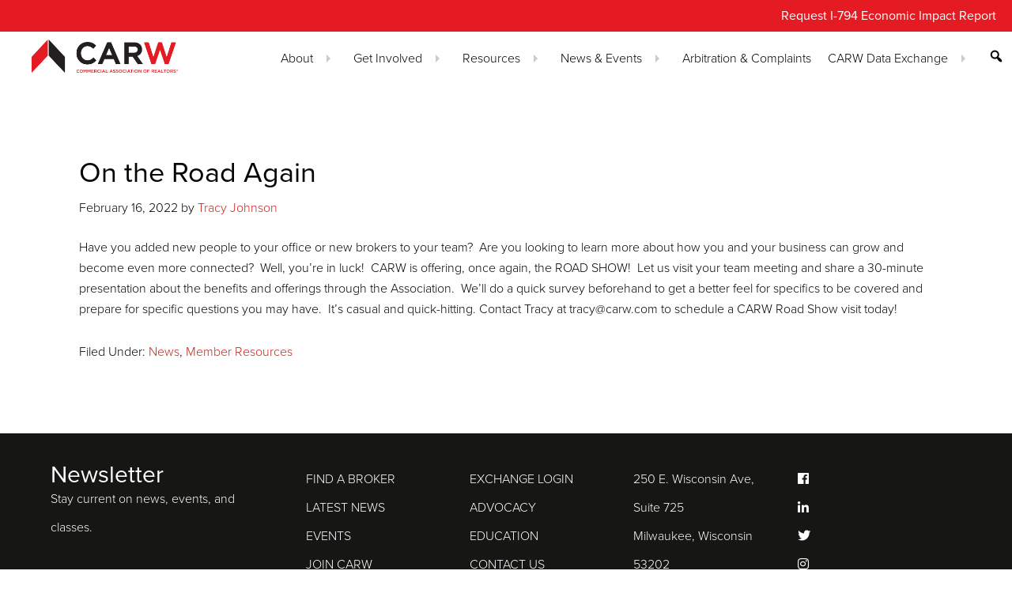

--- FILE ---
content_type: text/html; charset=UTF-8
request_url: https://carw.com/on-the-road-again/
body_size: 21735
content:
<!DOCTYPE html>
<html lang="en-US">
<head >
<meta charset="UTF-8" />
<meta name="viewport" content="width=device-width, initial-scale=1" />
<meta name="description" content="Have you added new people to your office or new brokers to your team?  Are you looking to learn more about how you and your business can grow and become even mo" /><title>On the Road Again</title>
<meta name='robots' content='max-image-preview:large' />
<link rel='dns-prefetch' href='//js.stripe.com' />
<link rel='dns-prefetch' href='//www.google.com' />
<link rel='dns-prefetch' href='//fonts.googleapis.com' />
<link rel="alternate" type="application/rss+xml" title="CARW &raquo; Feed" href="https://carw.com/feed/" />
<link rel="alternate" type="application/rss+xml" title="CARW &raquo; Comments Feed" href="https://carw.com/comments/feed/" />
<link rel="alternate" type="text/calendar" title="CARW &raquo; iCal Feed" href="https://carw.com/events/?ical=1" />
<link rel="alternate" title="oEmbed (JSON)" type="application/json+oembed" href="https://carw.com/wp-json/oembed/1.0/embed?url=https%3A%2F%2Fcarw.com%2Fon-the-road-again%2F" />
<link rel="alternate" title="oEmbed (XML)" type="text/xml+oembed" href="https://carw.com/wp-json/oembed/1.0/embed?url=https%3A%2F%2Fcarw.com%2Fon-the-road-again%2F&#038;format=xml" />
<link rel="canonical" href="https://carw.com/on-the-road-again/" />
<style id='wp-img-auto-sizes-contain-inline-css' type='text/css'>
img:is([sizes=auto i],[sizes^="auto," i]){contain-intrinsic-size:3000px 1500px}
/*# sourceURL=wp-img-auto-sizes-contain-inline-css */
</style>
<link rel='stylesheet' id='ads-css-css' href='https://carw.com/wp-content/plugins/carw-plugin/css/ads-style.css?12345&#038;ver=6.9' type='text/css' media='all' />
<link rel='stylesheet' id='givewp-campaign-blocks-fonts-css' href='https://fonts.googleapis.com/css2?family=Inter%3Awght%40400%3B500%3B600%3B700&#038;display=swap&#038;ver=6.9' type='text/css' media='all' />
<link rel='stylesheet' id='wpra-lightbox-css' href='https://carw.com/wp-content/plugins/wp-rss-aggregator/core/css/jquery-colorbox.css?ver=1.4.33' type='text/css' media='all' />
<link rel='stylesheet' id='carw-css' href='https://carw.com/wp-content/themes/carw/style.css?ver=2.2.9' type='text/css' media='all' />
<style id='carw-inline-css' type='text/css'>
.blog-hero { background: url(https://carw.com/wp-content/uploads/2023/02/Milwaukee.png)}.upcoming-events-section .first { background: url(https://carw.com/wp-content/uploads/2023/02/Milwaukee.png)}.image-box-1 { background: url(https://carw.com/wp-content/uploads/2019/03/BecomeaCARWbroker5.gif)no-repeat center}.image-box-2 { background: url(https://carw.com/wp-content/uploads/2019/04/new-icons_phone_hotline.gif)no-repeat center }.image-box-3 { background: url(https://carw.com/wp-content/uploads/2019/03/carw_newsletter3.gif)no-repeat center}.image-box-4 { background: url(https://carw.com/wp-content/uploads/2020/03/CARW-Icon_covid-19.gif)no-repeat center}
/*# sourceURL=carw-inline-css */
</style>
<style id='wp-emoji-styles-inline-css' type='text/css'>

	img.wp-smiley, img.emoji {
		display: inline !important;
		border: none !important;
		box-shadow: none !important;
		height: 1em !important;
		width: 1em !important;
		margin: 0 0.07em !important;
		vertical-align: -0.1em !important;
		background: none !important;
		padding: 0 !important;
	}
/*# sourceURL=wp-emoji-styles-inline-css */
</style>
<link rel='stylesheet' id='wp-block-library-css' href='https://carw.com/wp-includes/css/dist/block-library/style.min.css?ver=6.9' type='text/css' media='all' />
<style id='global-styles-inline-css' type='text/css'>
:root{--wp--preset--aspect-ratio--square: 1;--wp--preset--aspect-ratio--4-3: 4/3;--wp--preset--aspect-ratio--3-4: 3/4;--wp--preset--aspect-ratio--3-2: 3/2;--wp--preset--aspect-ratio--2-3: 2/3;--wp--preset--aspect-ratio--16-9: 16/9;--wp--preset--aspect-ratio--9-16: 9/16;--wp--preset--color--black: #000000;--wp--preset--color--cyan-bluish-gray: #abb8c3;--wp--preset--color--white: #ffffff;--wp--preset--color--pale-pink: #f78da7;--wp--preset--color--vivid-red: #cf2e2e;--wp--preset--color--luminous-vivid-orange: #ff6900;--wp--preset--color--luminous-vivid-amber: #fcb900;--wp--preset--color--light-green-cyan: #7bdcb5;--wp--preset--color--vivid-green-cyan: #00d084;--wp--preset--color--pale-cyan-blue: #8ed1fc;--wp--preset--color--vivid-cyan-blue: #0693e3;--wp--preset--color--vivid-purple: #9b51e0;--wp--preset--gradient--vivid-cyan-blue-to-vivid-purple: linear-gradient(135deg,rgb(6,147,227) 0%,rgb(155,81,224) 100%);--wp--preset--gradient--light-green-cyan-to-vivid-green-cyan: linear-gradient(135deg,rgb(122,220,180) 0%,rgb(0,208,130) 100%);--wp--preset--gradient--luminous-vivid-amber-to-luminous-vivid-orange: linear-gradient(135deg,rgb(252,185,0) 0%,rgb(255,105,0) 100%);--wp--preset--gradient--luminous-vivid-orange-to-vivid-red: linear-gradient(135deg,rgb(255,105,0) 0%,rgb(207,46,46) 100%);--wp--preset--gradient--very-light-gray-to-cyan-bluish-gray: linear-gradient(135deg,rgb(238,238,238) 0%,rgb(169,184,195) 100%);--wp--preset--gradient--cool-to-warm-spectrum: linear-gradient(135deg,rgb(74,234,220) 0%,rgb(151,120,209) 20%,rgb(207,42,186) 40%,rgb(238,44,130) 60%,rgb(251,105,98) 80%,rgb(254,248,76) 100%);--wp--preset--gradient--blush-light-purple: linear-gradient(135deg,rgb(255,206,236) 0%,rgb(152,150,240) 100%);--wp--preset--gradient--blush-bordeaux: linear-gradient(135deg,rgb(254,205,165) 0%,rgb(254,45,45) 50%,rgb(107,0,62) 100%);--wp--preset--gradient--luminous-dusk: linear-gradient(135deg,rgb(255,203,112) 0%,rgb(199,81,192) 50%,rgb(65,88,208) 100%);--wp--preset--gradient--pale-ocean: linear-gradient(135deg,rgb(255,245,203) 0%,rgb(182,227,212) 50%,rgb(51,167,181) 100%);--wp--preset--gradient--electric-grass: linear-gradient(135deg,rgb(202,248,128) 0%,rgb(113,206,126) 100%);--wp--preset--gradient--midnight: linear-gradient(135deg,rgb(2,3,129) 0%,rgb(40,116,252) 100%);--wp--preset--font-size--small: 13px;--wp--preset--font-size--medium: 20px;--wp--preset--font-size--large: 36px;--wp--preset--font-size--x-large: 42px;--wp--preset--spacing--20: 0.44rem;--wp--preset--spacing--30: 0.67rem;--wp--preset--spacing--40: 1rem;--wp--preset--spacing--50: 1.5rem;--wp--preset--spacing--60: 2.25rem;--wp--preset--spacing--70: 3.38rem;--wp--preset--spacing--80: 5.06rem;--wp--preset--shadow--natural: 6px 6px 9px rgba(0, 0, 0, 0.2);--wp--preset--shadow--deep: 12px 12px 50px rgba(0, 0, 0, 0.4);--wp--preset--shadow--sharp: 6px 6px 0px rgba(0, 0, 0, 0.2);--wp--preset--shadow--outlined: 6px 6px 0px -3px rgb(255, 255, 255), 6px 6px rgb(0, 0, 0);--wp--preset--shadow--crisp: 6px 6px 0px rgb(0, 0, 0);}:where(.is-layout-flex){gap: 0.5em;}:where(.is-layout-grid){gap: 0.5em;}body .is-layout-flex{display: flex;}.is-layout-flex{flex-wrap: wrap;align-items: center;}.is-layout-flex > :is(*, div){margin: 0;}body .is-layout-grid{display: grid;}.is-layout-grid > :is(*, div){margin: 0;}:where(.wp-block-columns.is-layout-flex){gap: 2em;}:where(.wp-block-columns.is-layout-grid){gap: 2em;}:where(.wp-block-post-template.is-layout-flex){gap: 1.25em;}:where(.wp-block-post-template.is-layout-grid){gap: 1.25em;}.has-black-color{color: var(--wp--preset--color--black) !important;}.has-cyan-bluish-gray-color{color: var(--wp--preset--color--cyan-bluish-gray) !important;}.has-white-color{color: var(--wp--preset--color--white) !important;}.has-pale-pink-color{color: var(--wp--preset--color--pale-pink) !important;}.has-vivid-red-color{color: var(--wp--preset--color--vivid-red) !important;}.has-luminous-vivid-orange-color{color: var(--wp--preset--color--luminous-vivid-orange) !important;}.has-luminous-vivid-amber-color{color: var(--wp--preset--color--luminous-vivid-amber) !important;}.has-light-green-cyan-color{color: var(--wp--preset--color--light-green-cyan) !important;}.has-vivid-green-cyan-color{color: var(--wp--preset--color--vivid-green-cyan) !important;}.has-pale-cyan-blue-color{color: var(--wp--preset--color--pale-cyan-blue) !important;}.has-vivid-cyan-blue-color{color: var(--wp--preset--color--vivid-cyan-blue) !important;}.has-vivid-purple-color{color: var(--wp--preset--color--vivid-purple) !important;}.has-black-background-color{background-color: var(--wp--preset--color--black) !important;}.has-cyan-bluish-gray-background-color{background-color: var(--wp--preset--color--cyan-bluish-gray) !important;}.has-white-background-color{background-color: var(--wp--preset--color--white) !important;}.has-pale-pink-background-color{background-color: var(--wp--preset--color--pale-pink) !important;}.has-vivid-red-background-color{background-color: var(--wp--preset--color--vivid-red) !important;}.has-luminous-vivid-orange-background-color{background-color: var(--wp--preset--color--luminous-vivid-orange) !important;}.has-luminous-vivid-amber-background-color{background-color: var(--wp--preset--color--luminous-vivid-amber) !important;}.has-light-green-cyan-background-color{background-color: var(--wp--preset--color--light-green-cyan) !important;}.has-vivid-green-cyan-background-color{background-color: var(--wp--preset--color--vivid-green-cyan) !important;}.has-pale-cyan-blue-background-color{background-color: var(--wp--preset--color--pale-cyan-blue) !important;}.has-vivid-cyan-blue-background-color{background-color: var(--wp--preset--color--vivid-cyan-blue) !important;}.has-vivid-purple-background-color{background-color: var(--wp--preset--color--vivid-purple) !important;}.has-black-border-color{border-color: var(--wp--preset--color--black) !important;}.has-cyan-bluish-gray-border-color{border-color: var(--wp--preset--color--cyan-bluish-gray) !important;}.has-white-border-color{border-color: var(--wp--preset--color--white) !important;}.has-pale-pink-border-color{border-color: var(--wp--preset--color--pale-pink) !important;}.has-vivid-red-border-color{border-color: var(--wp--preset--color--vivid-red) !important;}.has-luminous-vivid-orange-border-color{border-color: var(--wp--preset--color--luminous-vivid-orange) !important;}.has-luminous-vivid-amber-border-color{border-color: var(--wp--preset--color--luminous-vivid-amber) !important;}.has-light-green-cyan-border-color{border-color: var(--wp--preset--color--light-green-cyan) !important;}.has-vivid-green-cyan-border-color{border-color: var(--wp--preset--color--vivid-green-cyan) !important;}.has-pale-cyan-blue-border-color{border-color: var(--wp--preset--color--pale-cyan-blue) !important;}.has-vivid-cyan-blue-border-color{border-color: var(--wp--preset--color--vivid-cyan-blue) !important;}.has-vivid-purple-border-color{border-color: var(--wp--preset--color--vivid-purple) !important;}.has-vivid-cyan-blue-to-vivid-purple-gradient-background{background: var(--wp--preset--gradient--vivid-cyan-blue-to-vivid-purple) !important;}.has-light-green-cyan-to-vivid-green-cyan-gradient-background{background: var(--wp--preset--gradient--light-green-cyan-to-vivid-green-cyan) !important;}.has-luminous-vivid-amber-to-luminous-vivid-orange-gradient-background{background: var(--wp--preset--gradient--luminous-vivid-amber-to-luminous-vivid-orange) !important;}.has-luminous-vivid-orange-to-vivid-red-gradient-background{background: var(--wp--preset--gradient--luminous-vivid-orange-to-vivid-red) !important;}.has-very-light-gray-to-cyan-bluish-gray-gradient-background{background: var(--wp--preset--gradient--very-light-gray-to-cyan-bluish-gray) !important;}.has-cool-to-warm-spectrum-gradient-background{background: var(--wp--preset--gradient--cool-to-warm-spectrum) !important;}.has-blush-light-purple-gradient-background{background: var(--wp--preset--gradient--blush-light-purple) !important;}.has-blush-bordeaux-gradient-background{background: var(--wp--preset--gradient--blush-bordeaux) !important;}.has-luminous-dusk-gradient-background{background: var(--wp--preset--gradient--luminous-dusk) !important;}.has-pale-ocean-gradient-background{background: var(--wp--preset--gradient--pale-ocean) !important;}.has-electric-grass-gradient-background{background: var(--wp--preset--gradient--electric-grass) !important;}.has-midnight-gradient-background{background: var(--wp--preset--gradient--midnight) !important;}.has-small-font-size{font-size: var(--wp--preset--font-size--small) !important;}.has-medium-font-size{font-size: var(--wp--preset--font-size--medium) !important;}.has-large-font-size{font-size: var(--wp--preset--font-size--large) !important;}.has-x-large-font-size{font-size: var(--wp--preset--font-size--x-large) !important;}
/*# sourceURL=global-styles-inline-css */
</style>

<style id='classic-theme-styles-inline-css' type='text/css'>
/*! This file is auto-generated */
.wp-block-button__link{color:#fff;background-color:#32373c;border-radius:9999px;box-shadow:none;text-decoration:none;padding:calc(.667em + 2px) calc(1.333em + 2px);font-size:1.125em}.wp-block-file__button{background:#32373c;color:#fff;text-decoration:none}
/*# sourceURL=/wp-includes/css/classic-themes.min.css */
</style>
<link rel='stylesheet' id='_styles-css' href='https://carw.com/wp-content/plugins/carw-plugin/slider/lib/sss/sss.css?ver=6.9' type='text/css' media='all' />
<link rel='stylesheet' id='_custom_styles-css' href='https://carw.com/wp-content/plugins/carw-plugin/slider/public/css/custom-sss.css?ver=6.9' type='text/css' media='all' />
<link rel='stylesheet' id='cpsh-shortcodes-css' href='https://carw.com/wp-content/plugins/column-shortcodes/assets/css/shortcodes.css?ver=1.0.1' type='text/css' media='all' />
<link rel='stylesheet' id='neato-navigation-style-css-css' href='https://carw.com/wp-content/plugins/neato-nav/style/neato-nav.css?ver=6.9' type='text/css' media='all' />
<link rel='stylesheet' id='ce_responsive-css' href='https://carw.com/wp-content/plugins/simple-embed-code/css/video-container.min.css?ver=2.5.1' type='text/css' media='all' />
<link rel='stylesheet' id='give-styles-css' href='https://carw.com/wp-content/plugins/give/build/assets/dist/css/give.css?ver=4.13.2' type='text/css' media='all' />
<link rel='stylesheet' id='give-donation-summary-style-frontend-css' href='https://carw.com/wp-content/plugins/give/build/assets/dist/css/give-donation-summary.css?ver=4.13.2' type='text/css' media='all' />
<link rel='stylesheet' id='givewp-design-system-foundation-css' href='https://carw.com/wp-content/plugins/give/build/assets/dist/css/design-system/foundation.css?ver=1.2.0' type='text/css' media='all' />
<link rel='stylesheet' id='bootstrap-css' href='https://carw.com/wp-content/themes/carw/bootstrap/css/bootstrap.css?ver=1.0.0' type='text/css' media='all' />
<link rel='stylesheet' id='dashicons-css' href='https://carw.com/wp-includes/css/dashicons.min.css?ver=6.9' type='text/css' media='all' />
<link rel='stylesheet' id='sfc-css' href='https://carw.com/wp-content/themes/carw/js/dist/css/superfish.css?ver=1.0.1' type='text/css' media='all' />
<link rel='stylesheet' id='wpzoom-social-icons-socicon-css' href='https://carw.com/wp-content/plugins/social-icons-widget-by-wpzoom/assets/css/wpzoom-socicon.css?ver=1767411431' type='text/css' media='all' />
<link rel='stylesheet' id='wpzoom-social-icons-genericons-css' href='https://carw.com/wp-content/plugins/social-icons-widget-by-wpzoom/assets/css/genericons.css?ver=1767411431' type='text/css' media='all' />
<link rel='stylesheet' id='wpzoom-social-icons-academicons-css' href='https://carw.com/wp-content/plugins/social-icons-widget-by-wpzoom/assets/css/academicons.min.css?ver=1767411431' type='text/css' media='all' />
<link rel='stylesheet' id='wpzoom-social-icons-font-awesome-3-css' href='https://carw.com/wp-content/plugins/social-icons-widget-by-wpzoom/assets/css/font-awesome-3.min.css?ver=1767411431' type='text/css' media='all' />
<link rel='stylesheet' id='wpzoom-social-icons-styles-css' href='https://carw.com/wp-content/plugins/social-icons-widget-by-wpzoom/assets/css/wpzoom-social-icons-styles.css?ver=1767411431' type='text/css' media='all' />
<link rel='stylesheet' id='cn-public-css' href='//carw.com/wp-content/plugins/connections/assets/dist/frontend/style.css?ver=10.4.66-1733012726' type='text/css' media='all' />
<link rel='stylesheet' id='cnt-profile-css' href='//carw.com/wp-content/plugins/connections/templates/profile/profile.css?ver=3.0' type='text/css' media='all' />
<link rel='stylesheet' id='cn-brandicons-css' href='//carw.com/wp-content/plugins/connections/assets/vendor/icomoon-brands/style.css?ver=10.4.66' type='text/css' media='all' />
<link rel='stylesheet' id='cn-chosen-css' href='//carw.com/wp-content/plugins/connections/assets/vendor/chosen/chosen.min.css?ver=1.8.7' type='text/css' media='all' />
<link rel='preload' as='font'  id='wpzoom-social-icons-font-academicons-woff2-css' href='https://carw.com/wp-content/plugins/social-icons-widget-by-wpzoom/assets/font/academicons.woff2?v=1.9.2'  type='font/woff2' crossorigin />
<link rel='preload' as='font'  id='wpzoom-social-icons-font-fontawesome-3-woff2-css' href='https://carw.com/wp-content/plugins/social-icons-widget-by-wpzoom/assets/font/fontawesome-webfont.woff2?v=4.7.0'  type='font/woff2' crossorigin />
<link rel='preload' as='font'  id='wpzoom-social-icons-font-genericons-woff-css' href='https://carw.com/wp-content/plugins/social-icons-widget-by-wpzoom/assets/font/Genericons.woff'  type='font/woff' crossorigin />
<link rel='preload' as='font'  id='wpzoom-social-icons-font-socicon-woff2-css' href='https://carw.com/wp-content/plugins/social-icons-widget-by-wpzoom/assets/font/socicon.woff2?v=4.5.3'  type='font/woff2' crossorigin />
<link rel='stylesheet' id='wppb_stylesheet-css' href='https://carw.com/wp-content/plugins/profile-builder/assets/css/style-front-end.css?ver=3.15.2' type='text/css' media='all' />
<script type="text/javascript" src="https://carw.com/wp-includes/js/jquery/jquery.min.js?ver=3.7.1" id="jquery-core-js"></script>
<script type="text/javascript" src="https://carw.com/wp-includes/js/jquery/jquery-migrate.min.js?ver=3.4.1" id="jquery-migrate-js"></script>
<script type="text/javascript" src="https://carw.com/wp-content/plugins/carw-plugin/js/ads-jquery.js?ver=6.9" id="ads-js-js"></script>
<script type="text/javascript" id="give-stripe-js-js-extra">
/* <![CDATA[ */
var give_stripe_vars = {"zero_based_currency":"","zero_based_currencies_list":["JPY","KRW","CLP","ISK","BIF","DJF","GNF","KHR","KPW","LAK","LKR","MGA","MZN","VUV"],"sitename":"CARW Foundation","checkoutBtnTitle":"Donate","publishable_key":"pk_live_SMtnnvlq4TpJelMdklNha8iD","checkout_image":"","checkout_address":"on","checkout_processing_text":"Donation Processing...","give_version":"4.13.2","cc_fields_format":"multi","card_number_placeholder_text":"Card Number","card_cvc_placeholder_text":"CVC","donate_button_text":"Donate Now","element_font_styles":{"cssSrc":false},"element_base_styles":{"color":"#32325D","fontWeight":500,"fontSize":"16px","fontSmoothing":"antialiased","::placeholder":{"color":"#222222"},":-webkit-autofill":{"color":"#e39f48"}},"element_complete_styles":{},"element_empty_styles":{},"element_invalid_styles":{},"float_labels":"","base_country":"US","preferred_locale":"en"};
//# sourceURL=give-stripe-js-js-extra
/* ]]> */
</script>
<script type="text/javascript" src="https://js.stripe.com/v3/?ver=4.13.2" id="give-stripe-js-js"></script>
<script type="text/javascript" src="https://carw.com/wp-content/plugins/give/build/assets/dist/js/give-stripe.js?ver=4.13.2" id="give-stripe-onpage-js-js"></script>
<script type="text/javascript" src="https://carw.com/wp-includes/js/dist/hooks.min.js?ver=dd5603f07f9220ed27f1" id="wp-hooks-js"></script>
<script type="text/javascript" src="https://carw.com/wp-includes/js/dist/i18n.min.js?ver=c26c3dc7bed366793375" id="wp-i18n-js"></script>
<script type="text/javascript" id="wp-i18n-js-after">
/* <![CDATA[ */
wp.i18n.setLocaleData( { 'text direction\u0004ltr': [ 'ltr' ] } );
//# sourceURL=wp-i18n-js-after
/* ]]> */
</script>
<script type="text/javascript" id="give-js-extra">
/* <![CDATA[ */
var give_global_vars = {"ajaxurl":"https://carw.com/wp-admin/admin-ajax.php","checkout_nonce":"110111c50f","currency":"USD","currency_sign":"$","currency_pos":"before","thousands_separator":",","decimal_separator":".","no_gateway":"Please select a payment method.","bad_minimum":"The minimum custom donation amount for this form is","bad_maximum":"The maximum custom donation amount for this form is","general_loading":"Loading...","purchase_loading":"Please Wait...","textForOverlayScreen":"\u003Ch3\u003EProcessing...\u003C/h3\u003E\u003Cp\u003EThis will only take a second!\u003C/p\u003E","number_decimals":"2","is_test_mode":"","give_version":"4.13.2","magnific_options":{"main_class":"give-modal","close_on_bg_click":false},"form_translation":{"payment-mode":"Please select payment mode.","give_first":"Please enter your first name.","give_last":"Please enter your last name.","give_email":"Please enter a valid email address.","give_user_login":"Invalid email address or username.","give_user_pass":"Enter a password.","give_user_pass_confirm":"Enter the password confirmation.","give_agree_to_terms":"You must agree to the terms and conditions."},"confirm_email_sent_message":"Please check your email and click on the link to access your complete donation history.","ajax_vars":{"ajaxurl":"https://carw.com/wp-admin/admin-ajax.php","ajaxNonce":"aac46e4059","loading":"Loading","select_option":"Please select an option","default_gateway":"stripe","permalinks":"1","number_decimals":2},"cookie_hash":"fc693f2e79b0335f64672209ddc1f0ac","session_nonce_cookie_name":"wp-give_session_reset_nonce_fc693f2e79b0335f64672209ddc1f0ac","session_cookie_name":"wp-give_session_fc693f2e79b0335f64672209ddc1f0ac","delete_session_nonce_cookie":"0"};
var giveApiSettings = {"root":"https://carw.com/wp-json/give-api/v2/","rest_base":"give-api/v2"};
//# sourceURL=give-js-extra
/* ]]> */
</script>
<script type="text/javascript" src="https://carw.com/wp-content/plugins/give/build/assets/dist/js/give.js?ver=8540f4f50a2032d9c5b5" id="give-js"></script>
<script type="text/javascript" src="https://carw.com/wp-content/themes/carw/js/responsive-menu.js?ver=1.0.0" id="genesis-responsive-menu-js"></script>
<script type="text/javascript" src="https://carw.com/wp-content/themes/carw/js/smooth-scrolling.js?ver=1.0.0" id="genesis-smooth-scrolling-js"></script>
<script type="text/javascript" src="https://carw.com/wp-content/themes/carw/bootstrap/js/bootstrap.js?ver=1.0.0" id="bootstrap-js"></script>
<script type="text/javascript" src="https://carw.com/wp-content/themes/carw/js/sticky-header.js?ver=1.0.0" id="genesis-sticky-header-js"></script>
<script type="text/javascript" src="https://carw.com/wp-content/themes/carw/js/modernizr.js?ver=1.0.0" id="genesis-modernizr-js"></script>
<script type="text/javascript" src="https://carw.com/wp-content/themes/carw/js/dist/js/superfish.js?ver=1.0.1" id="sfj-js"></script>
<link rel="https://api.w.org/" href="https://carw.com/wp-json/" /><link rel="alternate" title="JSON" type="application/json" href="https://carw.com/wp-json/wp/v2/posts/27985" /><link rel="EditURI" type="application/rsd+xml" title="RSD" href="https://carw.com/xmlrpc.php?rsd" />
<meta name="et-api-version" content="v1"><meta name="et-api-origin" content="https://carw.com"><link rel="https://theeventscalendar.com/" href="https://carw.com/wp-json/tribe/tickets/v1/" /><meta name="tec-api-version" content="v1"><meta name="tec-api-origin" content="https://carw.com"><link rel="alternate" href="https://carw.com/wp-json/tribe/events/v1/" /><meta name="generator" content="Give v4.13.2" />
<!-- Google Tag Manager -->
<script>(function(w,d,s,l,i){w[l]=w[l]||[];w[l].push({'gtm.start':
new Date().getTime(),event:'gtm.js'});var f=d.getElementsByTagName(s)[0],
j=d.createElement(s),dl=l!='dataLayer'?'&l='+l:'';j.async=true;j.src=
'https://www.googletagmanager.com/gtm.js?id='+i+dl;f.parentNode.insertBefore(j,f);
})(window,document,'script','dataLayer','GTM-WGCLLNS');</script>
<!-- End Google Tag Manager --><style type="text/css">.site-title a { background: url(https://carw.com/wp-content/uploads/2018/08/vector-smart-object_2@2x.png) no-repeat !important; }</style>
<link rel="stylesheet" href="https://use.fontawesome.com/releases/v5.2.0/css/all.css" integrity="sha384-hWVjflwFxL6sNzntih27bfxkr27PmbbK/iSvJ+a4+0owXq79v+lsFkW54bOGbiDQ" crossorigin="anonymous"><link rel="stylesheet" href="https://use.typekit.net/odd4lxd.css"><meta name="probely-verification" content="cbd2ba16-4817-449e-862c-458617cbaab1" /><style type="text/css">.recentcomments a{display:inline !important;padding:0 !important;margin:0 !important;}</style><link rel="icon" href="https://carw.com/wp-content/uploads/2018/08/cropped-CARW_Logo_icon-32x32.png" sizes="32x32" />
<link rel="icon" href="https://carw.com/wp-content/uploads/2018/08/cropped-CARW_Logo_icon-192x192.png" sizes="192x192" />
<link rel="apple-touch-icon" href="https://carw.com/wp-content/uploads/2018/08/cropped-CARW_Logo_icon-180x180.png" />
<meta name="msapplication-TileImage" content="https://carw.com/wp-content/uploads/2018/08/cropped-CARW_Logo_icon-270x270.png" />
		<style type="text/css" id="wp-custom-css">
			.featured-properties-section .item-count-5 strong:first-of-type {
	display: none;
}

body {
	overflow-x: hidden
}

.blog-hero { background: url(https://carw.com/wp-content/uploads/2018/08/Wisconsin_skyline_.png)}.upcoming-events-section .first { background: url(https://carw.com/wp-content/uploads/2018/08/Wisconsin_skyline_.png)}.image-box-1 { background: url(https://carw.com/wp-content/uploads/2019/03/BecomeaCARWbroker5.gif)no-repeat center}.image-box-2 { background: url(https://carw.com/wp-content/uploads/2019/04/new-icons_phone_hotline.gif)no-repeat center }.image-box-3 { background: url(https://carw.com/wp-content/uploads/2019/03/carw_newsletter3.gif)no-repeat center}.image-box-4 { background: url(https://carw.com/wp-content/uploads/2020/03/CARW-Icon_covid-19.gif)no-repeat center}




.featured-listing--slider .sss {
  overflow: inherit;
}

.featured-listing--slider .sss .sssnext {
  right: -30px;
}

.featured-listing--logo{
  padding-top: 20px;
  padding-right: 10px;
  text-align: right;
  display: flex;
  flex-direction: row-reverse;
}

.featured-listing--logo img {
  width: 140px;
  height: auto;
}



.featured-listing--slider .sss .sssprev {
  left: -30px;
}

.featured-listing--wrapper {
  background: #e61b24 center center url(../img/sss-red-bg.png);
  padding: 30px 60px;
  text-transform: uppercase;
  color: #fff;
}
.featured-listing--wrapper-title h3{
  color: #fff;
}

.featured-listing--wrapper-title {
  margin: auto;
  max-width: 1200px;
  text-transform: uppercase;
  color: #fff;
}

.featured-listing--wrapper-title a{
  color: #fff;
}

.featured-listing--wrapper-title h2 {
  color: #fff;
}

.featured-listing--slider-wrapper {
  max-width: 1200px;
  padding: 20px 40px;
  margin: auto;
  background-color: rgba(255, 255, 255, .9)
}

.featured-listing--slider {
  max-width: 1200px;
  height: 480px;
  margin: auto;
}

.featured-listing--listing-wrapper {
  display: flex;
}

.featured-listing--image {
  overflow: hidden;
  object-fit: cover;
  height: 480px;
  width: 70%;
  background-size: cover;
}

@media (max-width: 720px) {
  .featured-listing--image {
    width: 100%;
  }
}

.featured-listing--description {
  width: 30%;
  height: 480px;
  background-color: #fff;
  position: relative;
}

.featured-listing--description-mobile {
 display: none;
}


@media (max-width: 720px) {
  .featured-listing--description {
    width: 0%;
    display: none;
  }

  .featured-listing--description-mobile {
    width: 100%;
    position: absolute;
    bottom: 0;
    left: 0;
    display: block;
  }

  .featured-listing--description-mobile .featured-listing--title {
    position: absolute;;
    color: white;
    top: inherit;
    left: inherit;
    bottom: 0;
    height: 240px;
    width: 100%;
    overflow: hidden;
  }
}

.featured-listing--title {
  position: absolute;
  background-color: #666666;
  color: white;
  width: 130%;
  padding: 10px 20px;
  top: 35%;
  left: -30%;
}

.featured-listing--description-mobile  .featured-listing--address{
  background-color: white;
  width: 100%;
  position: inherit;
}

.featured-listing--description-mobile .featured-listing--logo{
  display: block;
  background-color: white;
  width: 100%
}
.featured-listing--description-mobile .featured-listing--logo{
  padding: inherit;
  padding: 0;
}
.featured-listing--description-mobile .featured-listing--logo img{
  padding-top: 10px;
  margin: auto;
  text-align: center;
  display: block;
}


.featured-listing--title > h3 {
  margin: 0;
  padding: 0;
}

.featured-listing--title h3 a {
  margin: 0;
  padding: 0;
  color: #fff;
}

.featured-listing--address {
  position: absolute;
  bottom: 0;
  right: 0;
  width: 90%;
  padding: 20px;
  color: #000;
  font-size: 12px;
}
.featured-listing--address ul {
  padding: 0;
  margin: 0;
}

.featured-listing--address ul li {
  list-style: none;
  padding: 0;
  margin: 0;
}

.featured-listing--title a {
  color: #fff;
}

.featured-listing--title h3 {
  margin: 0;
  padding: 0;
}

.post-type-archive-tribe_events .tribe-events-title-bar * {
	display: none;
}
#tribe-events #tribe-bar-form {
	z-index: 1000;
}


/* Mailpoet Forms */
#mailpoet_form_1 form.mailpoet_form {
    flex-flow: column;
}

#mailpoet_form_1 .mailpoet_form_columns_container {
   width: 100%;
}

#mailpoet_form_1 .mailpoet_submit {
	width: 100%;
}

@media (max-width: 980px){
    #mailpoet_form_1 .mailpoet_form_columns.mailpoet_paragraph.mailpoet_vertically_align_center {
        flex-flow: column nowrap;
        justify-content: start;
        align-items: start;
        margin-bottom: 0px;
    }

    #mailpoet_form_1 .mailpoet_form_column:not(:first-child){
        margin-left: 0px !important;
        flex-basis: 50px !important;
        width:235px;
    }

    #mailpoet_form_1 .mailpoet_form_column:first-child{
        margin-left: 0px;
        flex-basis: 50px !important;
        width: 235px;
    }

    #mailpoet_form_1 .mailpoet_form_column.mailpoet_vertically_align_center {
        container-type: normal;
        align-self: flex-start;
    }
}

/** Footer changes **/

#genesis-footer-widgets .wrap {
    width: 100%;
    max-width: 90% !important;
    margin: 0 auto;
}

.footer-widgets-1 {
	width: 25%;
}

.footer-widgets-2 {
	width: 15%;
}

.footer-widgets-3 {
	width: 15%;
}

.footer-widgets-4 {
	width: 15%;
}
@media only screen and (max-width: 1200px) {
  .footer-widgets-1, .footer-widgets-2, .footer-widgets-3, .footer-widgets-4 {
    width: 48%; }
  .footer-widgets-3 {
    clear: both; }
}

@media only screen and (max-width: 980px) {
    .footer-widgets-1, .footer-widgets-2, .footer-widgets-3, .footer-widgets-4 {
        width: 100%;
    }
}

.site-footer {
    background-color: #ffffff !important;
}
		</style>
		<link rel='stylesheet' id='mailpoet_public-css' href='https://carw.com/wp-content/plugins/mailpoet/assets/dist/css/mailpoet-public.b1f0906e.css?ver=6.9' type='text/css' media='all' />
<link rel='stylesheet' id='mailpoet_custom_fonts_0-css' href='https://fonts.googleapis.com/css?family=Abril+FatFace%3A400%2C400i%2C700%2C700i%7CAlegreya%3A400%2C400i%2C700%2C700i%7CAlegreya+Sans%3A400%2C400i%2C700%2C700i%7CAmatic+SC%3A400%2C400i%2C700%2C700i%7CAnonymous+Pro%3A400%2C400i%2C700%2C700i%7CArchitects+Daughter%3A400%2C400i%2C700%2C700i%7CArchivo%3A400%2C400i%2C700%2C700i%7CArchivo+Narrow%3A400%2C400i%2C700%2C700i%7CAsap%3A400%2C400i%2C700%2C700i%7CBarlow%3A400%2C400i%2C700%2C700i%7CBioRhyme%3A400%2C400i%2C700%2C700i%7CBonbon%3A400%2C400i%2C700%2C700i%7CCabin%3A400%2C400i%2C700%2C700i%7CCairo%3A400%2C400i%2C700%2C700i%7CCardo%3A400%2C400i%2C700%2C700i%7CChivo%3A400%2C400i%2C700%2C700i%7CConcert+One%3A400%2C400i%2C700%2C700i%7CCormorant%3A400%2C400i%2C700%2C700i%7CCrimson+Text%3A400%2C400i%2C700%2C700i%7CEczar%3A400%2C400i%2C700%2C700i%7CExo+2%3A400%2C400i%2C700%2C700i%7CFira+Sans%3A400%2C400i%2C700%2C700i%7CFjalla+One%3A400%2C400i%2C700%2C700i%7CFrank+Ruhl+Libre%3A400%2C400i%2C700%2C700i%7CGreat+Vibes%3A400%2C400i%2C700%2C700i&#038;ver=6.9' type='text/css' media='all' />
<link rel='stylesheet' id='mailpoet_custom_fonts_1-css' href='https://fonts.googleapis.com/css?family=Heebo%3A400%2C400i%2C700%2C700i%7CIBM+Plex%3A400%2C400i%2C700%2C700i%7CInconsolata%3A400%2C400i%2C700%2C700i%7CIndie+Flower%3A400%2C400i%2C700%2C700i%7CInknut+Antiqua%3A400%2C400i%2C700%2C700i%7CInter%3A400%2C400i%2C700%2C700i%7CKarla%3A400%2C400i%2C700%2C700i%7CLibre+Baskerville%3A400%2C400i%2C700%2C700i%7CLibre+Franklin%3A400%2C400i%2C700%2C700i%7CMontserrat%3A400%2C400i%2C700%2C700i%7CNeuton%3A400%2C400i%2C700%2C700i%7CNotable%3A400%2C400i%2C700%2C700i%7CNothing+You+Could+Do%3A400%2C400i%2C700%2C700i%7CNoto+Sans%3A400%2C400i%2C700%2C700i%7CNunito%3A400%2C400i%2C700%2C700i%7COld+Standard+TT%3A400%2C400i%2C700%2C700i%7COxygen%3A400%2C400i%2C700%2C700i%7CPacifico%3A400%2C400i%2C700%2C700i%7CPoppins%3A400%2C400i%2C700%2C700i%7CProza+Libre%3A400%2C400i%2C700%2C700i%7CPT+Sans%3A400%2C400i%2C700%2C700i%7CPT+Serif%3A400%2C400i%2C700%2C700i%7CRakkas%3A400%2C400i%2C700%2C700i%7CReenie+Beanie%3A400%2C400i%2C700%2C700i%7CRoboto+Slab%3A400%2C400i%2C700%2C700i&#038;ver=6.9' type='text/css' media='all' />
<link rel='stylesheet' id='mailpoet_custom_fonts_2-css' href='https://fonts.googleapis.com/css?family=Ropa+Sans%3A400%2C400i%2C700%2C700i%7CRubik%3A400%2C400i%2C700%2C700i%7CShadows+Into+Light%3A400%2C400i%2C700%2C700i%7CSpace+Mono%3A400%2C400i%2C700%2C700i%7CSpectral%3A400%2C400i%2C700%2C700i%7CSue+Ellen+Francisco%3A400%2C400i%2C700%2C700i%7CTitillium+Web%3A400%2C400i%2C700%2C700i%7CUbuntu%3A400%2C400i%2C700%2C700i%7CVarela%3A400%2C400i%2C700%2C700i%7CVollkorn%3A400%2C400i%2C700%2C700i%7CWork+Sans%3A400%2C400i%2C700%2C700i%7CYatra+One%3A400%2C400i%2C700%2C700i&#038;ver=6.9' type='text/css' media='all' />
</head>
<body class="wp-singular post-template-default single single-post postid-27985 single-format-standard wp-theme-genesis wp-child-theme-carw tribe-no-js page-template-theme-name tec-no-tickets-on-recurring tec-no-rsvp-on-recurring custom-header header-image full-width-content genesis-breadcrumbs-hidden genesis-footer-widgets-visible tribe-theme-genesis" itemscope itemtype="https://schema.org/WebPage"><div class="site-container"><ul class="genesis-skip-link"><li><a href="#genesis-content" class="screen-reader-shortcut"> Skip to main content</a></li><li><a href="#genesis-footer-widgets" class="screen-reader-shortcut"> Skip to footer</a></li></ul><nav class="mega-menu-popup" itemscope="" itemtype="https://schema.org/SiteNavigationElement"><div class="wrap"><div class="menu-header"><img src="https://carw.com/wp-content/uploads/2018/08/vector-smart-object_2@2x.png" alt="CARW" /><div class="menu-right"><a href="tel:414.271.2021">414.271.2021</a><a href="mailto:info@carw.com">info@carw.com</a><span class="mega-menu-close"><img src="https://carw.com/wp-content/themes/carw/images/close-button.png"/></span></div></div><hr/><div class="menu-mega-container"><ul id="menu-mega" class="menu"><li id="menu-item-103" class="menu-item menu-item-type-post_type menu-item-object-page menu-item-has-children menu-item-103"><a href="https://carw.com/about/" itemprop="url">About</a>
<ul class="sub-menu">
	<li id="menu-item-279" class="menu-item menu-item-type-post_type menu-item-object-page menu-item-279"><a href="https://carw.com/about/" itemprop="url">About CARW</a></li>
	<li id="menu-item-277" class="menu-item menu-item-type-custom menu-item-object-custom menu-item-277"><a href="/people/" itemprop="url">Board Of Directors</a></li>
	<li id="menu-item-278" class="menu-item menu-item-type-custom menu-item-object-custom menu-item-278"><a href="/position/past-chair/" itemprop="url">Past Chairmen</a></li>
</ul>
</li>
<li id="menu-item-17457" class="menu-item menu-item-type-post_type menu-item-object-page menu-item-has-children menu-item-17457"><a href="https://carw.com/membership-6/" itemprop="url">Membership</a>
<ul class="sub-menu">
	<li id="menu-item-13394" class="menu-item menu-item-type-post_type menu-item-object-page menu-item-13394"><a href="https://carw.com/membership-6/" itemprop="url">CARW Membership</a></li>
	<li id="menu-item-280" class="menu-item menu-item-type-post_type menu-item-object-page menu-item-280"><a href="https://carw.com/sponsorship/" itemprop="url">Become A Sponsor</a></li>
	<li id="menu-item-17115" class="menu-item menu-item-type-custom menu-item-object-custom menu-item-17115"><a href="/sponsor" itemprop="url">CARW Sponsors</a></li>
	<li id="menu-item-15656" class="menu-item menu-item-type-custom menu-item-object-custom menu-item-15656"><a href="/affiliate/" itemprop="url">CARW Affiliates</a></li>
	<li id="menu-item-281" class="menu-item menu-item-type-post_type menu-item-object-page menu-item-281"><a href="https://carw.com/nextgen/" itemprop="url">NextGen</a></li>
	<li id="menu-item-284" class="menu-item menu-item-type-post_type menu-item-object-page menu-item-284"><a href="https://carw.com/commercial-resources/" itemprop="url">Commercial Resources</a></li>
	<li id="menu-item-13398" class="menu-item menu-item-type-custom menu-item-object-custom menu-item-13398"><a href="https://www.wra.org/hotlinequestion/" itemprop="url">Legal Hotline</a></li>
</ul>
</li>
<li id="menu-item-289" class="menu-item menu-item-type-post_type menu-item-object-page menu-item-has-children menu-item-289"><a href="https://carw.com/advocacy/" itemprop="url">Advocacy</a>
<ul class="sub-menu">
	<li id="menu-item-286" class="menu-item menu-item-type-post_type menu-item-object-page menu-item-286"><a href="https://carw.com/advocacy/direct-givers-conduit/" itemprop="url">Direct Givers Conduit</a></li>
	<li id="menu-item-285" class="menu-item menu-item-type-post_type menu-item-object-page menu-item-285"><a href="https://carw.com/advocacy/rpac/" itemprop="url">RPAC</a></li>
	<li id="menu-item-16165" class="menu-item menu-item-type-post_type menu-item-object-page menu-item-16165"><a href="https://carw.com/advocacy/out-of-state-license-osl/" itemprop="url">Out of State License (OSL)</a></li>
</ul>
</li>
<li id="menu-item-319" class="menu-item menu-item-type-post_type menu-item-object-page menu-item-has-children menu-item-319"><a href="https://carw.com/continuing-education/" itemprop="url">Education</a>
<ul class="sub-menu">
	<li id="menu-item-321" class="menu-item menu-item-type-post_type menu-item-object-page menu-item-321"><a href="https://carw.com/continuing-education/" itemprop="url">REALTOR Continuing Education</a></li>
	<li id="menu-item-318" class="menu-item menu-item-type-post_type menu-item-object-page menu-item-318"><a href="https://carw.com/designations/" itemprop="url">Designations</a></li>
	<li id="menu-item-317" class="menu-item menu-item-type-post_type menu-item-object-page menu-item-317"><a href="https://carw.com/realtor-requirements/" itemprop="url">REALTOR Requirements</a></li>
</ul>
</li>
<li id="menu-item-15659" class="menu-item menu-item-type-post_type menu-item-object-page current_page_parent menu-item-has-children menu-item-15659"><a href="https://carw.com/news/" itemprop="url">CARW News</a>
<ul class="sub-menu">
	<li id="menu-item-15668" class="menu-item menu-item-type-post_type menu-item-object-page menu-item-15668"><a href="https://carw.com/about/carw-newsletter-archives/" itemprop="url">CARW Newsletter Archives</a></li>
</ul>
</li>
<li id="menu-item-290" class="menu-item menu-item-type-post_type menu-item-object-page menu-item-has-children menu-item-290"><a href="https://carw.com/moodys-exchange/" itemprop="url">Moody’s Exchange</a>
<ul class="sub-menu">
	<li id="menu-item-291" class="menu-item menu-item-type-post_type menu-item-object-page menu-item-291"><a href="https://carw.com/moodys-exchange/" itemprop="url">About CARW Exchange</a></li>
	<li id="menu-item-320" class="menu-item menu-item-type-custom menu-item-object-custom menu-item-320"><a href="https://form.jotform.com/REDIComps/redi-cre-account-registration" itemprop="url">Join CARW Exchange</a></li>
	<li id="menu-item-15664" class="menu-item menu-item-type-post_type menu-item-object-page menu-item-15664"><a href="https://carw.com/moodys-exchange/" itemprop="url">List A Property</a></li>
	<li id="menu-item-13409" class="menu-item menu-item-type-custom menu-item-object-custom menu-item-13409"><a href="https://carw.catylist.com/jsp/console/login.jsp" itemprop="url">Catylist Login</a></li>
</ul>
</li>
</ul></div></div>    <div class="social-icons">
        <div class="wrap">
            <hr/>
            <div class="social-text-container">
                <span>FOLLOW US Yo</span>
                <a href="https://www.facebook.com/CARW1993/" target="_blank"><i class="fab fa-facebook"></i></a>
                <a href="https://www.linkedin.com/company/carw/" target="_blank"><i class="fab fa-linkedin-in"></i></a>
                <a href="https://twitter.com/CARW1" target="_blank"><i class="fab fa-twitter"></i></a>
                <a href="https://www.instagram.com/carw_1/" target="_blank"><i class="fab fa-instagram"></i></a>
            </div>
            <hr/>
        </div>
    </div>
	</nav><div class="menu-search-form" style="display: none;"><form class="search-form" method="get" action="https://carw.com/" role="search" itemprop="potentialAction" itemscope itemtype="https://schema.org/SearchAction"><label class="search-form-label screen-reader-text" for="searchform-1">Search this website</label><input class="search-form-input" type="search" name="s" id="searchform-1" placeholder="Search this website" itemprop="query-input"><input class="search-form-submit" type="submit" value="Search"><meta content="https://carw.com/?s={s}" itemprop="target"></form></div>	<div id="top_bar">
		<div class="wrap">
			<div id="top_menu_bar"><section id="nav_menu-6" class="widget widget_nav_menu"><div class="widget-wrap"><div class="menu-top-menu-bar-container"><ul id="menu-top-menu-bar" class="menu"><li id="menu-item-52550" class="menu-item menu-item-type-custom menu-item-object-custom menu-item-52550"><a href="http://carw.com/i794-economic-impacts-report/" itemprop="url">Request I-794 Economic Impact Report</a></li>
</ul></div></div></section>
</div>		</div>
	</div>
<header class="site-header" itemscope itemtype="https://schema.org/WPHeader"><div class="wrap"><div class="title-area"><p class="site-title" itemprop="headline"><a href="https://carw.com/">CARW</a></p><p class="site-description" itemprop="description">The Commercial Association of REALTORS Wisconsin</p></div><div class="widget-area header-widget-area"><div id="desktop-navigation" class="menu-main-container"><ul id="desktop-navigation-menu" class="sf-menu"><li id="menu-item-18115" class="menu-item menu-item-type-custom menu-item-object-custom menu-item-has-children menu-item-18115"><a href="#" itemprop="url">About</a>
<ul class="sub-menu">
	<li id="menu-item-18117" class="menu-item menu-item-type-post_type menu-item-object-page current-post-parent menu-item-18117"><a href="https://carw.com/about/" itemprop="url">Who We Are</a></li>
	<li id="menu-item-18118" class="menu-item menu-item-type-custom menu-item-object-custom menu-item-18118"><a href="/people/" itemprop="url">Board of Directors</a></li>
	<li id="menu-item-18119" class="menu-item menu-item-type-custom menu-item-object-custom menu-item-18119"><a href="/position/past-chair/" itemprop="url">Past Chairman</a></li>
	<li id="menu-item-18120" class="menu-item menu-item-type-custom menu-item-object-custom menu-item-18120"><a href="https://carw.com/sponsors/" itemprop="url">Sponsors</a></li>
	<li id="menu-item-25612" class="menu-item menu-item-type-post_type menu-item-object-page menu-item-25612"><a href="https://carw.com/about/carw-foundation/" itemprop="url">CARW Foundation</a></li>
	<li id="menu-item-18121" class="menu-item menu-item-type-post_type menu-item-object-page menu-item-18121"><a href="https://carw.com/contact-us/" itemprop="url">Contact Us</a></li>
	<li id="menu-item-26459" class="menu-item menu-item-type-custom menu-item-object-custom menu-item-26459"><a href="https://www.wra.org" itemprop="url">WRA</a></li>
	<li id="menu-item-27719" class="menu-item menu-item-type-custom menu-item-object-custom menu-item-27719"><a href="https://www.nar.realtor" itemprop="url">NAR</a></li>
	<li id="menu-item-69059" class="menu-item menu-item-type-custom menu-item-object-custom menu-item-69059"><a href="http://ccimwisconsin.com" itemprop="url">CCIM Wisconsin</a></li>
	<li id="menu-item-69060" class="menu-item menu-item-type-custom menu-item-object-custom menu-item-69060"><a href="https://my.sior.com/siorwisconsinchapter/aboutus/about-wisconsin" itemprop="url">SIOR Wisconsin</a></li>
</ul>
</li>
<li id="menu-item-18131" class="menu-item menu-item-type-custom menu-item-object-custom menu-item-has-children menu-item-18131"><a href="#" itemprop="url">Get Involved</a>
<ul class="sub-menu">
	<li id="menu-item-28041" class="menu-item menu-item-type-post_type menu-item-object-page menu-item-has-children menu-item-28041"><a href="https://carw.com/membership-6/" itemprop="url">Membership</a>
	<ul class="sub-menu">
		<li id="menu-item-28040" class="menu-item menu-item-type-custom menu-item-object-custom menu-item-28040"><a href="https://carw.com/carw-membership-form/" itemprop="url">Join</a></li>
		<li id="menu-item-28220" class="menu-item menu-item-type-post_type menu-item-object-page menu-item-28220"><a href="https://carw.com/carw-membership-updated/" itemprop="url">About CARW Membership</a></li>
		<li id="menu-item-93198" class="menu-item menu-item-type-post_type menu-item-object-page menu-item-93198"><a href="https://carw.com/affliate-benefits/" itemprop="url">Affiliate Benefits</a></li>
		<li id="menu-item-93199" class="menu-item menu-item-type-post_type menu-item-object-page menu-item-93199"><a href="https://carw.com/realtor-benefits/" itemprop="url">REALTOR Benefits</a></li>
		<li id="menu-item-87915" class="menu-item menu-item-type-post_type menu-item-object-page menu-item-87915"><a href="https://carw.com/an-open-letter-to-our-new-members/" itemprop="url">An Open Letter to our New Members</a></li>
		<li id="menu-item-26789" class="menu-item menu-item-type-custom menu-item-object-custom menu-item-26789"><a href="https://carw.com/directory/" itemprop="url">Member Directory (log-in required)</a></li>
		<li id="menu-item-28022" class="menu-item menu-item-type-taxonomy menu-item-object-category menu-item-28022"><a href="https://carw.com/category/member-spotlight/" itemprop="url">Member Spotlight</a></li>
		<li id="menu-item-18148" class="menu-item menu-item-type-custom menu-item-object-custom menu-item-has-children menu-item-18148"><a href="#" itemprop="url">Member Resources</a>
		<ul class="sub-menu">
			<li id="menu-item-28556" class="menu-item menu-item-type-post_type menu-item-object-page menu-item-28556"><a href="https://carw.com/the-take-on-commercial-real-estate/" itemprop="url">CARW Podcast: The Take</a></li>
			<li id="menu-item-28030" class="menu-item menu-item-type-post_type menu-item-object-page menu-item-28030"><a href="https://carw.com/obtain-a-wi-license/" itemprop="url">Obtain WI A License</a></li>
			<li id="menu-item-26526" class="menu-item menu-item-type-post_type menu-item-object-page menu-item-26526"><a href="https://carw.com/careers/" itemprop="url">Careers in Commercial Real Estate</a></li>
			<li id="menu-item-27425" class="menu-item menu-item-type-custom menu-item-object-custom menu-item-27425"><a href="https://carw.com/member-search/#/members/list" itemprop="url">Find a Broker</a></li>
			<li id="menu-item-18161" class="menu-item menu-item-type-taxonomy menu-item-object-category menu-item-18161"><a href="https://carw.com/category/member-news/" itemprop="url">Member News</a></li>
		</ul>
</li>
	</ul>
</li>
	<li id="menu-item-18132" class="menu-item menu-item-type-custom menu-item-object-custom menu-item-has-children menu-item-18132"><a href="#" itemprop="url">Advocacy</a>
	<ul class="sub-menu">
		<li id="menu-item-17437" class="menu-item menu-item-type-post_type menu-item-object-page menu-item-17437"><a href="https://carw.com/advocacy/" itemprop="url">CARW Advocacy</a></li>
		<li id="menu-item-18138" class="menu-item menu-item-type-post_type menu-item-object-page menu-item-18138"><a href="https://carw.com/advocacy/rpac/" itemprop="url">RPAC</a></li>
		<li id="menu-item-18136" class="menu-item menu-item-type-post_type menu-item-object-page menu-item-18136"><a href="https://carw.com/advocacy/direct-givers-conduit/" itemprop="url">Direct Givers Conduit</a></li>
		<li id="menu-item-18135" class="menu-item menu-item-type-post_type menu-item-object-page menu-item-18135"><a href="https://carw.com/advocacy/out-of-state-license-osl/" itemprop="url">Out of State License</a></li>
	</ul>
</li>
	<li id="menu-item-18139" class="menu-item menu-item-type-custom menu-item-object-custom menu-item-has-children menu-item-18139"><a href="#" itemprop="url">Education</a>
	<ul class="sub-menu">
		<li id="menu-item-18140" class="menu-item menu-item-type-post_type menu-item-object-page menu-item-18140"><a href="https://carw.com/continuing-education/" itemprop="url">Continuing Education</a></li>
		<li id="menu-item-18142" class="menu-item menu-item-type-post_type menu-item-object-page menu-item-18142"><a href="https://carw.com/designations/" itemprop="url">Designations</a></li>
		<li id="menu-item-18143" class="menu-item menu-item-type-post_type menu-item-object-page menu-item-18143"><a href="https://carw.com/obtain-a-wi-license/" itemprop="url">Obtain WI A License</a></li>
		<li id="menu-item-18141" class="menu-item menu-item-type-post_type menu-item-object-page menu-item-18141"><a href="https://carw.com/realtor-requirements/" itemprop="url">REALTOR Requirements</a></li>
	</ul>
</li>
	<li id="menu-item-18144" class="menu-item menu-item-type-custom menu-item-object-custom menu-item-has-children menu-item-18144"><a href="#" itemprop="url">Networking</a>
	<ul class="sub-menu">
		<li id="menu-item-120" class="menu-item menu-item-type-custom menu-item-object-custom menu-item-120"><a href="/events" itemprop="url">Events</a></li>
		<li id="menu-item-18129" class="menu-item menu-item-type-post_type menu-item-object-page menu-item-18129"><a href="https://carw.com/nextgen/" itemprop="url">NextGen</a></li>
		<li id="menu-item-22222" class="menu-item menu-item-type-post_type menu-item-object-page menu-item-22222"><a href="https://carw.com/carw-committees/" itemprop="url">CARW Committees</a></li>
		<li id="menu-item-18130" class="menu-item menu-item-type-post_type menu-item-object-page menu-item-18130"><a href="https://carw.com/sponsorship/" itemprop="url">Become a Sponsor</a></li>
	</ul>
</li>
	<li id="menu-item-18147" class="menu-item menu-item-type-custom menu-item-object-custom menu-item-has-children menu-item-18147"><a href="#" itemprop="url">Data</a>
	<ul class="sub-menu">
		<li id="menu-item-26302" class="menu-item menu-item-type-custom menu-item-object-custom menu-item-26302"><a href="http://redicatylist.com" itemprop="url">Moody&#8217;s Data Exchange</a></li>
		<li id="menu-item-18156" class="menu-item menu-item-type-custom menu-item-object-custom menu-item-18156"><a href="https://form.jotform.com/REDIComps/redi-cre-account-registration" itemprop="url">Join Moody&#8217;s</a></li>
	</ul>
</li>
</ul>
</li>
<li id="menu-item-18149" class="menu-item menu-item-type-custom menu-item-object-custom menu-item-has-children menu-item-18149"><a href="#" itemprop="url">Resources</a>
<ul class="sub-menu">
	<li id="menu-item-18153" class="menu-item menu-item-type-post_type menu-item-object-page menu-item-18153"><a href="https://carw.com/about/carw-newsletter-archives/" itemprop="url">CARW Newsletter Archives</a></li>
	<li id="menu-item-93724" class="menu-item menu-item-type-taxonomy menu-item-object-category menu-item-93724"><a href="https://carw.com/category/carw-blog/" itemprop="url">CARW Blog</a></li>
	<li id="menu-item-18225" class="menu-item menu-item-type-post_type menu-item-object-page menu-item-18225"><a href="https://carw.com/commercial-resources/" itemprop="url">Commercial Resources</a></li>
	<li id="menu-item-26949" class="menu-item menu-item-type-post_type menu-item-object-page menu-item-26949"><a href="https://carw.com/faqs/" itemprop="url">FAQs</a></li>
	<li id="menu-item-27796" class="menu-item menu-item-type-taxonomy menu-item-object-category menu-item-27796"><a href="https://carw.com/category/jobs/" itemprop="url">Job Postings in Commercial Real Estate</a></li>
	<li id="menu-item-28218" class="menu-item menu-item-type-post_type menu-item-object-page menu-item-28218"><a href="https://carw.com/advocacy/out-of-state-license-osl/" itemprop="url">Out of State License (OSL)</a></li>
	<li id="menu-item-28856" class="menu-item menu-item-type-post_type menu-item-object-page menu-item-28856"><a href="https://carw.com/your-brokerage/" itemprop="url">Opening a Firm or Changing Firms</a></li>
	<li id="menu-item-28862" class="menu-item menu-item-type-post_type menu-item-object-page menu-item-28862"><a href="https://carw.com/tech-tools-for-commercial-real-estate-pros/" itemprop="url">Tech Tools for CRE</a></li>
	<li id="menu-item-28857" class="menu-item menu-item-type-post_type menu-item-object-post menu-item-28857"><a href="https://carw.com/2022-transactions-zipform-edition-access-available-for-carw-wra-members/" itemprop="url">ZipForms</a></li>
</ul>
</li>
<li id="menu-item-18157" class="menu-item menu-item-type-custom menu-item-object-custom menu-item-has-children menu-item-18157"><a href="#" itemprop="url">News &#038; Events</a>
<ul class="sub-menu">
	<li id="menu-item-18158" class="menu-item menu-item-type-custom menu-item-object-custom menu-item-has-children menu-item-18158"><a href="#" itemprop="url">Events</a>
	<ul class="sub-menu">
		<li id="menu-item-18164" class="menu-item menu-item-type-taxonomy menu-item-object-tribe_events_cat menu-item-18164"><a href="https://carw.com/events/category/events/" itemprop="url">All Events</a></li>
		<li id="menu-item-18165" class="menu-item menu-item-type-taxonomy menu-item-object-tribe_events_cat menu-item-18165"><a href="https://carw.com/events/category/marquee-events/" itemprop="url">Marquee Events</a></li>
		<li id="menu-item-18167" class="menu-item menu-item-type-taxonomy menu-item-object-tribe_events_cat menu-item-18167"><a href="https://carw.com/events/category/realtor-continuing-education/" itemprop="url">Continuing Education</a></li>
		<li id="menu-item-18166" class="menu-item menu-item-type-taxonomy menu-item-object-tribe_events_cat menu-item-18166"><a href="https://carw.com/events/category/networking/" itemprop="url">Networking</a></li>
	</ul>
</li>
	<li id="menu-item-18159" class="menu-item menu-item-type-custom menu-item-object-custom menu-item-has-children menu-item-18159"><a href="#" itemprop="url">News</a>
	<ul class="sub-menu">
		<li id="menu-item-18160" class="menu-item menu-item-type-taxonomy menu-item-object-category current-post-ancestor current-menu-parent current-post-parent menu-item-18160"><a href="https://carw.com/category/news/" itemprop="url">CARW News</a></li>
		<li id="menu-item-40590" class="menu-item menu-item-type-post_type menu-item-object-page menu-item-40590"><a href="https://carw.com/articles-of-interest/" itemprop="url">Articles of Interest</a></li>
		<li id="menu-item-18162" class="menu-item menu-item-type-taxonomy menu-item-object-category menu-item-18162"><a href="https://carw.com/category/advocacy/" itemprop="url">Advocacy</a></li>
	</ul>
</li>
</ul>
</li>
<li id="menu-item-35388" class="menu-item menu-item-type-post_type menu-item-object-page menu-item-35388"><a href="https://carw.com/ethics-arbitration-2/" itemprop="url">Arbitration &#038; Complaints</a></li>
<li id="menu-item-27178" class="menu-item menu-item-type-post_type menu-item-object-page menu-item-has-children menu-item-27178"><a href="https://carw.com/moodys-exchange/" itemprop="url">CARW Data Exchange</a>
<ul class="sub-menu">
	<li id="menu-item-27179" class="menu-item menu-item-type-custom menu-item-object-custom menu-item-27179"><a href="https://research.catylist.com/login?pathname=%2Flogin" itemprop="url">Login</a></li>
	<li id="menu-item-27173" class="menu-item menu-item-type-custom menu-item-object-custom menu-item-27173"><a href="https://form.jotform.com/REDIComps/redi-cre-account-registration" itemprop="url">Sign Up for the Exchange</a></li>
	<li id="menu-item-27169" class="menu-item menu-item-type-post_type menu-item-object-page menu-item-27169"><a href="https://carw.com/leadership/" itemprop="url">Leadership</a></li>
	<li id="menu-item-27166" class="menu-item menu-item-type-post_type menu-item-object-page menu-item-27166"><a href="https://carw.com/carw-quarterly-reports/" itemprop="url">Market Reports</a></li>
	<li id="menu-item-27170" class="menu-item menu-item-type-post_type menu-item-object-page menu-item-27170"><a href="https://carw.com/property-search/" itemprop="url">Property Search</a></li>
	<li id="menu-item-27897" class="menu-item menu-item-type-taxonomy menu-item-object-category menu-item-27897"><a href="https://carw.com/category/data-trends/commercial-exchange-tip-of-the-week/" itemprop="url">Resources | Tips</a></li>
</ul>
</li>
<li id="menu-item-27863" class="menu-item menu-item-type-custom menu-item-object-custom menu-item-27863"><a href="#" itemprop="url"><span class="dashicons dashicons-search"></span></a></li>
</ul></div><section id="nav_menu-4" class="widget widget_nav_menu"><div class="widget-wrap"><nav class="nav-header" itemscope itemtype="https://schema.org/SiteNavigationElement"><ul id="menu-main" class="menu genesis-nav-menu js-superfish"><li class="menu-item menu-item-type-custom menu-item-object-custom menu-item-has-children menu-item-18115"><a href="#" itemprop="url"><span itemprop="name">About</span></a>
<ul class="sub-menu">
	<li class="menu-item menu-item-type-post_type menu-item-object-page current-post-parent menu-item-18117"><a href="https://carw.com/about/" itemprop="url"><span itemprop="name">Who We Are</span></a></li>
	<li class="menu-item menu-item-type-custom menu-item-object-custom menu-item-18118"><a href="/people/" itemprop="url"><span itemprop="name">Board of Directors</span></a></li>
	<li class="menu-item menu-item-type-custom menu-item-object-custom menu-item-18119"><a href="/position/past-chair/" itemprop="url"><span itemprop="name">Past Chairman</span></a></li>
	<li class="menu-item menu-item-type-custom menu-item-object-custom menu-item-18120"><a href="https://carw.com/sponsors/" itemprop="url"><span itemprop="name">Sponsors</span></a></li>
	<li class="menu-item menu-item-type-post_type menu-item-object-page menu-item-25612"><a href="https://carw.com/about/carw-foundation/" itemprop="url"><span itemprop="name">CARW Foundation</span></a></li>
	<li class="menu-item menu-item-type-post_type menu-item-object-page menu-item-18121"><a href="https://carw.com/contact-us/" itemprop="url"><span itemprop="name">Contact Us</span></a></li>
	<li class="menu-item menu-item-type-custom menu-item-object-custom menu-item-26459"><a href="https://www.wra.org" itemprop="url"><span itemprop="name">WRA</span></a></li>
	<li class="menu-item menu-item-type-custom menu-item-object-custom menu-item-27719"><a href="https://www.nar.realtor" itemprop="url"><span itemprop="name">NAR</span></a></li>
	<li class="menu-item menu-item-type-custom menu-item-object-custom menu-item-69059"><a href="http://ccimwisconsin.com" itemprop="url"><span itemprop="name">CCIM Wisconsin</span></a></li>
	<li class="menu-item menu-item-type-custom menu-item-object-custom menu-item-69060"><a href="https://my.sior.com/siorwisconsinchapter/aboutus/about-wisconsin" itemprop="url"><span itemprop="name">SIOR Wisconsin</span></a></li>
</ul>
</li>
<li class="menu-item menu-item-type-custom menu-item-object-custom menu-item-has-children menu-item-18131"><a href="#" itemprop="url"><span itemprop="name">Get Involved</span></a>
<ul class="sub-menu">
	<li class="menu-item menu-item-type-post_type menu-item-object-page menu-item-has-children menu-item-28041"><a href="https://carw.com/membership-6/" itemprop="url"><span itemprop="name">Membership</span></a>
	<ul class="sub-menu">
		<li class="menu-item menu-item-type-custom menu-item-object-custom menu-item-28040"><a href="https://carw.com/carw-membership-form/" itemprop="url"><span itemprop="name">Join</span></a></li>
		<li class="menu-item menu-item-type-post_type menu-item-object-page menu-item-28220"><a href="https://carw.com/carw-membership-updated/" itemprop="url"><span itemprop="name">About CARW Membership</span></a></li>
		<li class="menu-item menu-item-type-post_type menu-item-object-page menu-item-93198"><a href="https://carw.com/affliate-benefits/" itemprop="url"><span itemprop="name">Affiliate Benefits</span></a></li>
		<li class="menu-item menu-item-type-post_type menu-item-object-page menu-item-93199"><a href="https://carw.com/realtor-benefits/" itemprop="url"><span itemprop="name">REALTOR Benefits</span></a></li>
		<li class="menu-item menu-item-type-post_type menu-item-object-page menu-item-87915"><a href="https://carw.com/an-open-letter-to-our-new-members/" itemprop="url"><span itemprop="name">An Open Letter to our New Members</span></a></li>
		<li class="menu-item menu-item-type-custom menu-item-object-custom menu-item-26789"><a href="https://carw.com/directory/" itemprop="url"><span itemprop="name">Member Directory (log-in required)</span></a></li>
		<li class="menu-item menu-item-type-taxonomy menu-item-object-category menu-item-28022"><a href="https://carw.com/category/member-spotlight/" itemprop="url"><span itemprop="name">Member Spotlight</span></a></li>
		<li class="menu-item menu-item-type-custom menu-item-object-custom menu-item-has-children menu-item-18148"><a href="#" itemprop="url"><span itemprop="name">Member Resources</span></a>
		<ul class="sub-menu">
			<li class="menu-item menu-item-type-post_type menu-item-object-page menu-item-28556"><a href="https://carw.com/the-take-on-commercial-real-estate/" itemprop="url"><span itemprop="name">CARW Podcast: The Take</span></a></li>
			<li class="menu-item menu-item-type-post_type menu-item-object-page menu-item-28030"><a href="https://carw.com/obtain-a-wi-license/" itemprop="url"><span itemprop="name">Obtain WI A License</span></a></li>
			<li class="menu-item menu-item-type-post_type menu-item-object-page menu-item-26526"><a href="https://carw.com/careers/" itemprop="url"><span itemprop="name">Careers in Commercial Real Estate</span></a></li>
			<li class="menu-item menu-item-type-custom menu-item-object-custom menu-item-27425"><a href="https://carw.com/member-search/#/members/list" itemprop="url"><span itemprop="name">Find a Broker</span></a></li>
			<li class="menu-item menu-item-type-taxonomy menu-item-object-category menu-item-18161"><a href="https://carw.com/category/member-news/" itemprop="url"><span itemprop="name">Member News</span></a></li>
		</ul>
</li>
	</ul>
</li>
	<li class="menu-item menu-item-type-custom menu-item-object-custom menu-item-has-children menu-item-18132"><a href="#" itemprop="url"><span itemprop="name">Advocacy</span></a>
	<ul class="sub-menu">
		<li class="menu-item menu-item-type-post_type menu-item-object-page menu-item-17437"><a href="https://carw.com/advocacy/" itemprop="url"><span itemprop="name">CARW Advocacy</span></a></li>
		<li class="menu-item menu-item-type-post_type menu-item-object-page menu-item-18138"><a href="https://carw.com/advocacy/rpac/" itemprop="url"><span itemprop="name">RPAC</span></a></li>
		<li class="menu-item menu-item-type-post_type menu-item-object-page menu-item-18136"><a href="https://carw.com/advocacy/direct-givers-conduit/" itemprop="url"><span itemprop="name">Direct Givers Conduit</span></a></li>
		<li class="menu-item menu-item-type-post_type menu-item-object-page menu-item-18135"><a href="https://carw.com/advocacy/out-of-state-license-osl/" itemprop="url"><span itemprop="name">Out of State License</span></a></li>
	</ul>
</li>
	<li class="menu-item menu-item-type-custom menu-item-object-custom menu-item-has-children menu-item-18139"><a href="#" itemprop="url"><span itemprop="name">Education</span></a>
	<ul class="sub-menu">
		<li class="menu-item menu-item-type-post_type menu-item-object-page menu-item-18140"><a href="https://carw.com/continuing-education/" itemprop="url"><span itemprop="name">Continuing Education</span></a></li>
		<li class="menu-item menu-item-type-post_type menu-item-object-page menu-item-18142"><a href="https://carw.com/designations/" itemprop="url"><span itemprop="name">Designations</span></a></li>
		<li class="menu-item menu-item-type-post_type menu-item-object-page menu-item-18143"><a href="https://carw.com/obtain-a-wi-license/" itemprop="url"><span itemprop="name">Obtain WI A License</span></a></li>
		<li class="menu-item menu-item-type-post_type menu-item-object-page menu-item-18141"><a href="https://carw.com/realtor-requirements/" itemprop="url"><span itemprop="name">REALTOR Requirements</span></a></li>
	</ul>
</li>
	<li class="menu-item menu-item-type-custom menu-item-object-custom menu-item-has-children menu-item-18144"><a href="#" itemprop="url"><span itemprop="name">Networking</span></a>
	<ul class="sub-menu">
		<li class="menu-item menu-item-type-custom menu-item-object-custom menu-item-120"><a href="/events" itemprop="url"><span itemprop="name">Events</span></a></li>
		<li class="menu-item menu-item-type-post_type menu-item-object-page menu-item-18129"><a href="https://carw.com/nextgen/" itemprop="url"><span itemprop="name">NextGen</span></a></li>
		<li class="menu-item menu-item-type-post_type menu-item-object-page menu-item-22222"><a href="https://carw.com/carw-committees/" itemprop="url"><span itemprop="name">CARW Committees</span></a></li>
		<li class="menu-item menu-item-type-post_type menu-item-object-page menu-item-18130"><a href="https://carw.com/sponsorship/" itemprop="url"><span itemprop="name">Become a Sponsor</span></a></li>
	</ul>
</li>
	<li class="menu-item menu-item-type-custom menu-item-object-custom menu-item-has-children menu-item-18147"><a href="#" itemprop="url"><span itemprop="name">Data</span></a>
	<ul class="sub-menu">
		<li class="menu-item menu-item-type-custom menu-item-object-custom menu-item-26302"><a href="http://redicatylist.com" itemprop="url"><span itemprop="name">Moody&#8217;s Data Exchange</span></a></li>
		<li class="menu-item menu-item-type-custom menu-item-object-custom menu-item-18156"><a href="https://form.jotform.com/REDIComps/redi-cre-account-registration" itemprop="url"><span itemprop="name">Join Moody&#8217;s</span></a></li>
	</ul>
</li>
</ul>
</li>
<li class="menu-item menu-item-type-custom menu-item-object-custom menu-item-has-children menu-item-18149"><a href="#" itemprop="url"><span itemprop="name">Resources</span></a>
<ul class="sub-menu">
	<li class="menu-item menu-item-type-post_type menu-item-object-page menu-item-18153"><a href="https://carw.com/about/carw-newsletter-archives/" itemprop="url"><span itemprop="name">CARW Newsletter Archives</span></a></li>
	<li class="menu-item menu-item-type-taxonomy menu-item-object-category menu-item-93724"><a href="https://carw.com/category/carw-blog/" itemprop="url"><span itemprop="name">CARW Blog</span></a></li>
	<li class="menu-item menu-item-type-post_type menu-item-object-page menu-item-18225"><a href="https://carw.com/commercial-resources/" itemprop="url"><span itemprop="name">Commercial Resources</span></a></li>
	<li class="menu-item menu-item-type-post_type menu-item-object-page menu-item-26949"><a href="https://carw.com/faqs/" itemprop="url"><span itemprop="name">FAQs</span></a></li>
	<li class="menu-item menu-item-type-taxonomy menu-item-object-category menu-item-27796"><a href="https://carw.com/category/jobs/" itemprop="url"><span itemprop="name">Job Postings in Commercial Real Estate</span></a></li>
	<li class="menu-item menu-item-type-post_type menu-item-object-page menu-item-28218"><a href="https://carw.com/advocacy/out-of-state-license-osl/" itemprop="url"><span itemprop="name">Out of State License (OSL)</span></a></li>
	<li class="menu-item menu-item-type-post_type menu-item-object-page menu-item-28856"><a href="https://carw.com/your-brokerage/" itemprop="url"><span itemprop="name">Opening a Firm or Changing Firms</span></a></li>
	<li class="menu-item menu-item-type-post_type menu-item-object-page menu-item-28862"><a href="https://carw.com/tech-tools-for-commercial-real-estate-pros/" itemprop="url"><span itemprop="name">Tech Tools for CRE</span></a></li>
	<li class="menu-item menu-item-type-post_type menu-item-object-post menu-item-28857"><a href="https://carw.com/2022-transactions-zipform-edition-access-available-for-carw-wra-members/" itemprop="url"><span itemprop="name">ZipForms</span></a></li>
</ul>
</li>
<li class="menu-item menu-item-type-custom menu-item-object-custom menu-item-has-children menu-item-18157"><a href="#" itemprop="url"><span itemprop="name">News &#038; Events</span></a>
<ul class="sub-menu">
	<li class="menu-item menu-item-type-custom menu-item-object-custom menu-item-has-children menu-item-18158"><a href="#" itemprop="url"><span itemprop="name">Events</span></a>
	<ul class="sub-menu">
		<li class="menu-item menu-item-type-taxonomy menu-item-object-tribe_events_cat menu-item-18164"><a href="https://carw.com/events/category/events/" itemprop="url"><span itemprop="name">All Events</span></a></li>
		<li class="menu-item menu-item-type-taxonomy menu-item-object-tribe_events_cat menu-item-18165"><a href="https://carw.com/events/category/marquee-events/" itemprop="url"><span itemprop="name">Marquee Events</span></a></li>
		<li class="menu-item menu-item-type-taxonomy menu-item-object-tribe_events_cat menu-item-18167"><a href="https://carw.com/events/category/realtor-continuing-education/" itemprop="url"><span itemprop="name">Continuing Education</span></a></li>
		<li class="menu-item menu-item-type-taxonomy menu-item-object-tribe_events_cat menu-item-18166"><a href="https://carw.com/events/category/networking/" itemprop="url"><span itemprop="name">Networking</span></a></li>
	</ul>
</li>
	<li class="menu-item menu-item-type-custom menu-item-object-custom menu-item-has-children menu-item-18159"><a href="#" itemprop="url"><span itemprop="name">News</span></a>
	<ul class="sub-menu">
		<li class="menu-item menu-item-type-taxonomy menu-item-object-category current-post-ancestor current-menu-parent current-post-parent menu-item-18160"><a href="https://carw.com/category/news/" itemprop="url"><span itemprop="name">CARW News</span></a></li>
		<li class="menu-item menu-item-type-post_type menu-item-object-page menu-item-40590"><a href="https://carw.com/articles-of-interest/" itemprop="url"><span itemprop="name">Articles of Interest</span></a></li>
		<li class="menu-item menu-item-type-taxonomy menu-item-object-category menu-item-18162"><a href="https://carw.com/category/advocacy/" itemprop="url"><span itemprop="name">Advocacy</span></a></li>
	</ul>
</li>
</ul>
</li>
<li class="menu-item menu-item-type-post_type menu-item-object-page menu-item-35388"><a href="https://carw.com/ethics-arbitration-2/" itemprop="url"><span itemprop="name">Arbitration &#038; Complaints</span></a></li>
<li class="menu-item menu-item-type-post_type menu-item-object-page menu-item-has-children menu-item-27178"><a href="https://carw.com/moodys-exchange/" itemprop="url"><span itemprop="name">CARW Data Exchange</span></a>
<ul class="sub-menu">
	<li class="menu-item menu-item-type-custom menu-item-object-custom menu-item-27179"><a href="https://research.catylist.com/login?pathname=%2Flogin" itemprop="url"><span itemprop="name">Login</span></a></li>
	<li class="menu-item menu-item-type-custom menu-item-object-custom menu-item-27173"><a href="https://form.jotform.com/REDIComps/redi-cre-account-registration" itemprop="url"><span itemprop="name">Sign Up for the Exchange</span></a></li>
	<li class="menu-item menu-item-type-post_type menu-item-object-page menu-item-27169"><a href="https://carw.com/leadership/" itemprop="url"><span itemprop="name">Leadership</span></a></li>
	<li class="menu-item menu-item-type-post_type menu-item-object-page menu-item-27166"><a href="https://carw.com/carw-quarterly-reports/" itemprop="url"><span itemprop="name">Market Reports</span></a></li>
	<li class="menu-item menu-item-type-post_type menu-item-object-page menu-item-27170"><a href="https://carw.com/property-search/" itemprop="url"><span itemprop="name">Property Search</span></a></li>
	<li class="menu-item menu-item-type-taxonomy menu-item-object-category menu-item-27897"><a href="https://carw.com/category/data-trends/commercial-exchange-tip-of-the-week/" itemprop="url"><span itemprop="name">Resources | Tips</span></a></li>
</ul>
</li>
<li class="menu-item menu-item-type-custom menu-item-object-custom menu-item-27863"><a href="#" itemprop="url"><span itemprop="name"><span class="dashicons dashicons-search"></span></span></a></li>
</ul></nav></div></section>
<section id="zoom-social-icons-widget-2" class="widget zoom-social-icons-widget"><div class="widget-wrap">
		
<ul class="zoom-social-icons-list zoom-social-icons-list--without-canvas zoom-social-icons-list--round zoom-social-icons-list--no-labels">

		
				<li class="zoom-social_icons-list__item">
		<a class="zoom-social_icons-list__link" href="https://facebook.com/" target="_blank" title="Facebook" >
									
						<span class="screen-reader-text">facebook</span>
			
						<span class="zoom-social_icons-list-span social-icon socicon socicon-facebook" data-hover-rule="color" data-hover-color="#3b5998" style="color : #3b5998; font-size: 18px; padding:8px" ></span>
			
					</a>
	</li>

	
				<li class="zoom-social_icons-list__item">
		<a class="zoom-social_icons-list__link" href="https://twitter.com/" target="_blank" title="Twitter" >
									
						<span class="screen-reader-text">twitter</span>
			
						<span class="zoom-social_icons-list-span social-icon socicon socicon-twitter" data-hover-rule="color" data-hover-color="#55acee" style="color : #55acee; font-size: 18px; padding:8px" ></span>
			
					</a>
	</li>

	
				<li class="zoom-social_icons-list__item">
		<a class="zoom-social_icons-list__link" href="https://instagram.com/" target="_blank" title="Instagram" >
									
						<span class="screen-reader-text">instagram</span>
			
						<span class="zoom-social_icons-list-span social-icon socicon socicon-instagram" data-hover-rule="color" data-hover-color="#e4405f" style="color : #e4405f; font-size: 18px; padding:8px" ></span>
			
					</a>
	</li>

	
				<li class="zoom-social_icons-list__item">
		<a class="zoom-social_icons-list__link" href="#" target="_blank" title="Search Site" >
									
						<span class="screen-reader-text">search</span>
			
						<span class="zoom-social_icons-list-span social-icon dashicons dashicons-search" data-hover-rule="color" data-hover-color="#dd3333" style="color : #000000; font-size: 18px; padding:8px" ></span>
			
					</a>
	</li>

	
</ul>

		</div></section>
</div></div></header><div class="site-inner"><div class="content-sidebar-wrap"><main class="content" id="genesis-content"><article class="post-27985 post type-post status-publish format-standard category-news category-member-resources entry" aria-label="On the Road Again" itemscope itemtype="https://schema.org/CreativeWork"><header class="entry-header"><h1 class="entry-title" itemprop="headline">On the Road Again</h1>
<p class="entry-meta"><time class="entry-time" itemprop="datePublished" datetime="2022-02-16T22:17:25-06:00">February 16, 2022</time> by <span class="entry-author" itemprop="author" itemscope itemtype="https://schema.org/Person"><a href="https://carw.com/author/tracy/" class="entry-author-link" rel="author" itemprop="url"><span class="entry-author-name" itemprop="name">Tracy Johnson</span></a></span>  </p></header><div class="entry-content" itemprop="text"><p>Have you added new people to your office or new brokers to your team?  Are you looking to learn more about how you and your business can grow and become even more connected?  Well, you&#8217;re in luck!  CARW is offering, once again, the ROAD SHOW!  Let us visit your team meeting and share a 30-minute presentation about the benefits and offerings through the Association.  We&#8217;ll do a quick survey beforehand to get a better feel for specifics to be covered and prepare for specific questions you may have.  It&#8217;s casual and quick-hitting. Contact Tracy at tracy@carw.com to schedule a CARW Road Show visit today!</p>
</div><footer class="entry-footer"><p class="entry-meta"><span class="entry-categories">Filed Under: <a href="https://carw.com/category/news/" rel="category tag">News</a>, <a href="https://carw.com/category/member-resources/" rel="category tag">Member Resources</a></span> </p></footer></article></main></div></div><div class="footer-widgets" id="genesis-footer-widgets"><h2 class="genesis-sidebar-title screen-reader-text">Footer</h2><div class="wrap"><div class="widget-area footer-widgets-1 footer-widget-area"><section id="text-6" class="widget widget_text"><div class="widget-wrap"><h3 class="widgettitle widget-title">Newsletter</h3>
			<div class="textwidget"><p>Stay current on news, events, and classes.</p>
</div>
		</div></section>
<section id="custom_html-5" class="widget_text widget widget_custom_html"><div class="widget_text widget-wrap"><div class="textwidget custom-html-widget">  
  
  <div class="
    mailpoet_form_popup_overlay
      "></div>
  <div
    id="mailpoet_form_1"
    class="
      mailpoet_form
      mailpoet_form_shortcode
      mailpoet_form_position_
      mailpoet_form_animation_
    "
      >

    <style type="text/css">
     #mailpoet_form_1 .mailpoet_form {  }
#mailpoet_form_1 .mailpoet_column_with_background { padding: 10px; }
#mailpoet_form_1 .mailpoet_form_column:not(:first-child) { margin-left: 20px; }
#mailpoet_form_1 .mailpoet_paragraph { line-height: 20px; margin-bottom: 20px; }
#mailpoet_form_1 .mailpoet_segment_label, #mailpoet_form_1 .mailpoet_text_label, #mailpoet_form_1 .mailpoet_textarea_label, #mailpoet_form_1 .mailpoet_select_label, #mailpoet_form_1 .mailpoet_radio_label, #mailpoet_form_1 .mailpoet_checkbox_label, #mailpoet_form_1 .mailpoet_list_label, #mailpoet_form_1 .mailpoet_date_label { display: block; font-weight: normal; }
#mailpoet_form_1 .mailpoet_text, #mailpoet_form_1 .mailpoet_textarea, #mailpoet_form_1 .mailpoet_select, #mailpoet_form_1 .mailpoet_date_month, #mailpoet_form_1 .mailpoet_date_day, #mailpoet_form_1 .mailpoet_date_year, #mailpoet_form_1 .mailpoet_date { display: block; }
#mailpoet_form_1 .mailpoet_text, #mailpoet_form_1 .mailpoet_textarea { width: 200px; }
#mailpoet_form_1 .mailpoet_checkbox {  }
#mailpoet_form_1 .mailpoet_submit {  }
#mailpoet_form_1 .mailpoet_divider {  }
#mailpoet_form_1 .mailpoet_message {  }
#mailpoet_form_1 .mailpoet_form_loading { width: 30px; text-align: center; line-height: normal; }
#mailpoet_form_1 .mailpoet_form_loading > span { width: 5px; height: 5px; background-color: #5b5b5b; }#mailpoet_form_1{border-radius: 0px;text-align: left;}#mailpoet_form_1 form.mailpoet_form {padding: 0px;}#mailpoet_form_1{width: 100%;}#mailpoet_form_1 .mailpoet_message {margin: 0; padding: 0 20px;}#mailpoet_form_1 .mailpoet_paragraph.last {margin-bottom: 0} @media (max-width: 500px) {#mailpoet_form_1 {background-image: none;}} @media (min-width: 500px) {#mailpoet_form_1 .last .mailpoet_paragraph:last-child {margin-bottom: 0}}  @media (max-width: 500px) {#mailpoet_form_1 .mailpoet_form_column:last-child .mailpoet_paragraph:last-child {margin-bottom: 0}} 
    </style>

    <form
      target="_self"
      method="post"
      action="https://carw.com/wp-admin/admin-post.php?action=mailpoet_subscription_form"
      class="mailpoet_form mailpoet_form_form mailpoet_form_shortcode"
      novalidate
      data-delay=""
      data-exit-intent-enabled=""
      data-font-family=""
      data-cookie-expiration-time=""
    >
      <input type="hidden" name="data[form_id]" value="1" />
      <input type="hidden" name="token" value="c4d13bdd92" />
      <input type="hidden" name="api_version" value="v1" />
      <input type="hidden" name="endpoint" value="subscribers" />
      <input type="hidden" name="mailpoet_method" value="subscribe" />

      <label class="mailpoet_hp_email_label" style="display: none !important;">Please leave this field empty<input type="email" name="data[email]"/></label><div class='mailpoet_form_columns_container'><div class="mailpoet_form_columns mailpoet_paragraph mailpoet_vertically_align_center" style="padding:0 0 0 0;"><div class="mailpoet_form_column mailpoet_vertically_align_center" style="flex-basis:180px;"><div class="mailpoet_paragraph "><input type="email" autocomplete="email" class="mailpoet_text" id="form_email_1" name="data[form_field_MjMxY2Y2OTBjM2E1X2VtYWls]" title="Email" value="" style="width:100%;box-sizing:border-box;padding:5px;margin: 0 auto 0 0;" data-automation-id="form_email"  placeholder="Email *" aria-label="Email *" data-parsley-errors-container=".mailpoet_error_6trmy" data-parsley-required="true" required aria-required="true" data-parsley-minlength="6" data-parsley-maxlength="150" data-parsley-type-message="This value should be a valid email." data-parsley-required-message="This field is required."/><span class="mailpoet_error_6trmy"></span></div>
</div>
<div class="mailpoet_form_column mailpoet_vertically_align_center" style="flex-basis:100px;"><div class="mailpoet_paragraph "><input type="submit" class="mailpoet_submit" value="Subscribe!" data-automation-id="subscribe-submit-button" style="padding:5px;margin: 0 auto 0 0;border-color:transparent;" /><span class="mailpoet_form_loading"><span class="mailpoet_bounce1"></span><span class="mailpoet_bounce2"></span><span class="mailpoet_bounce3"></span></span></div>
</div>
</div></div>

      <div class="mailpoet_message">
        <p class="mailpoet_validate_success"
                style="display:none;"
                >Check your inbox or spam folder to confirm your subscription.
        </p>
        <p class="mailpoet_validate_error"
                style="display:none;"
                >        </p>
      </div>
    </form>

      </div>

  </div></div></section>
</div><div class="widget-area footer-widgets-2 footer-widget-area"><section id="nav_menu-5" class="widget widget_nav_menu"><div class="widget-wrap"><div class="menu-footer-1-container"><ul id="menu-footer-1" class="menu"><li id="menu-item-323" class="menu-item menu-item-type-custom menu-item-object-custom menu-item-323"><a href="https://carw.com/member-search/#/members/list" itemprop="url">Find a Broker</a></li>
<li id="menu-item-324" class="menu-item menu-item-type-custom menu-item-object-custom menu-item-324"><a href="/news" itemprop="url">Latest News</a></li>
<li id="menu-item-325" class="menu-item menu-item-type-custom menu-item-object-custom menu-item-325"><a href="https://carw.com/events/" itemprop="url">Events</a></li>
<li id="menu-item-326" class="menu-item menu-item-type-custom menu-item-object-custom menu-item-326"><a href="/about" itemprop="url">Join CARW</a></li>
<li id="menu-item-18244" class="menu-item menu-item-type-custom menu-item-object-custom menu-item-18244"><a href="https://realtors.auth0.com/login?state=g6Fo2SBpb2U2RjNxSVVtb1JUMlZZYTVhRURmb2VHZGhQWFQ0S6N0aWTZIEctdDExMHRLUUdqRVZSS0NCSW52TnhZeVp2SzJTeTYto2NpZNkgMU1wNUxhZG1Mekg4TGRWYU1HaUppRDlIN0pUSGVGOUk&#038;client=1Mp5LadmLzH8LdVaMGiJiD9H7JTHeF9I&#038;protocol=samlp&#038;RequestBinding=HTTPPost&#038;PartnerId=https%3A%2F%2Fsecure.realtor.org&#038;NameIdFormat=Email&#038;RelayState=2004152421#!/" itemprop="url">Pay Dues</a></li>
</ul></div></div></section>
</div><div class="widget-area footer-widgets-3 footer-widget-area"><section id="nav_menu-3" class="widget widget_nav_menu"><div class="widget-wrap"><div class="menu-footer-2-container"><ul id="menu-footer-2" class="menu"><li id="menu-item-328" class="menu-item menu-item-type-custom menu-item-object-custom menu-item-328"><a href="https://carw.catylist.com/jsp/console/login.jsp" itemprop="url">Exchange Login</a></li>
<li id="menu-item-330" class="menu-item menu-item-type-post_type menu-item-object-page menu-item-330"><a href="https://carw.com/advocacy/" itemprop="url">Advocacy</a></li>
<li id="menu-item-331" class="menu-item menu-item-type-post_type menu-item-object-page menu-item-331"><a href="https://carw.com/continuing-education/" itemprop="url">Education</a></li>
<li id="menu-item-333" class="menu-item menu-item-type-post_type menu-item-object-page menu-item-333"><a href="https://carw.com/contact-us/" itemprop="url">Contact Us</a></li>
</ul></div></div></section>
</div><div class="widget-area footer-widgets-4 footer-widget-area"><section id="text-5" class="widget widget_text"><div class="widget-wrap">			<div class="textwidget"><p>250 E. Wisconsin Ave, Suite 725<br />
Milwaukee, Wisconsin 53202<br />
<a href="tel: 414.253.7939">414.253.7939</a><br />
<a href="mailto:info@carw.com">info@carw.com</a></p>
<div class="social-icons"></div>
</div>
		</div></section>
</div><div class="widget-area footer-widgets-5 footer-widget-area"><section id="custom_html-2" class="widget_text widget widget_custom_html"><div class="widget_text widget-wrap"><div class="textwidget custom-html-widget"><div class="social-icons">      
<div class="social-text-container">        <a href="https://www.facebook.com/CARW1993/" target="_blank"><i class="fab fa-facebook"></i></a>
           <a href="https://www.linkedin.com/company/carw/" target="_blank"><i class="fab fa-linkedin-in"></i></a>
                <a href="https://twitter.com/CARW1" target="_blank"><i class="fab fa-twitter"></i></a>
                <a href="https://www.instagram.com/carw_1/" target="_blank"><i class="fab fa-instagram"></i></a>
            </div>
           
    </div></div></div></section>
</div></div></div><footer class="site-footer" itemscope itemtype="https://schema.org/WPFooter"><div class="wrap"><div class="one-third first">
                &copy;2026 Commercial Association of REALTORS® Wisconsin. <br>
                All rights reserved.
              </div>
              <div class="one-third second">
              <img src="/wp-content/uploads/2025/09/Diamond-Certification-Emblem-2025-26.png" alt="NAR Diamond 2025" />
              <a href="https://www.nar.realtor/commercial" target="_blank" class="aligncenter">
                <img src="https://carw.com/wp-content/themes/carw/images/web-comm-R-red.png"/>
              </a>
                <img src="https://carw.com/wp-content/uploads/2019/08/2019-NAR-CSA-Logo-5-Star-CARW.png" alt="NAR CSA Logo" />
              </div>
              <div class="one-third third">
                <a href="https://carristo.com" target="_blank">
                  Website by <img src="https://carw.com/wp-content/themes/carw/images/carristo-logo_black.png"/>
                </a>
              </div>
              <p></p></div></footer></div><script type="speculationrules">
{"prefetch":[{"source":"document","where":{"and":[{"href_matches":"/*"},{"not":{"href_matches":["/wp-*.php","/wp-admin/*","/wp-content/uploads/*","/wp-content/*","/wp-content/plugins/*","/wp-content/themes/carw/*","/wp-content/themes/genesis/*","/*\\?(.+)"]}},{"not":{"selector_matches":"a[rel~=\"nofollow\"]"}},{"not":{"selector_matches":".no-prefetch, .no-prefetch a"}}]},"eagerness":"conservative"}]}
</script>
		<script>
		( function ( body ) {
			'use strict';
			body.className = body.className.replace( /\btribe-no-js\b/, 'tribe-js' );
		} )( document.body );
		</script>
		<style type="text/css"> 
         /* Hide reCAPTCHA V3 badge */
        .grecaptcha-badge {
        
            visibility: hidden !important;
        
        }
    </style><!-- Google Tag Manager (noscript) -->
<noscript><iframe src="https://www.googletagmanager.com/ns.html?id=GTM-WGCLLNS"
height="0" width="0" style="display:none;visibility:hidden"></iframe></noscript>
<!-- End Google Tag Manager (noscript) --><script> /* <![CDATA[ */var tribe_l10n_datatables = {"aria":{"sort_ascending":": activate to sort column ascending","sort_descending":": activate to sort column descending"},"length_menu":"Show _MENU_ entries","empty_table":"No data available in table","info":"Showing _START_ to _END_ of _TOTAL_ entries","info_empty":"Showing 0 to 0 of 0 entries","info_filtered":"(filtered from _MAX_ total entries)","zero_records":"No matching records found","search":"Search:","all_selected_text":"All items on this page were selected. ","select_all_link":"Select all pages","clear_selection":"Clear Selection.","pagination":{"all":"All","next":"Next","previous":"Previous"},"select":{"rows":{"0":"","_":": Selected %d rows","1":": Selected 1 row"}},"datepicker":{"dayNames":["Sunday","Monday","Tuesday","Wednesday","Thursday","Friday","Saturday"],"dayNamesShort":["Sun","Mon","Tue","Wed","Thu","Fri","Sat"],"dayNamesMin":["S","M","T","W","T","F","S"],"monthNames":["January","February","March","April","May","June","July","August","September","October","November","December"],"monthNamesShort":["January","February","March","April","May","June","July","August","September","October","November","December"],"monthNamesMin":["Jan","Feb","Mar","Apr","May","Jun","Jul","Aug","Sep","Oct","Nov","Dec"],"nextText":"Next","prevText":"Prev","currentText":"Today","closeText":"Done","today":"Today","clear":"Clear"},"registration_prompt":"There is unsaved attendee information. Are you sure you want to continue?"};/* ]]> */ </script><script type="text/javascript" src="https://carw.com/wp-content/plugins/event-tickets/common/build/js/user-agent.js?ver=da75d0bdea6dde3898df" id="tec-user-agent-js"></script>
<script type="text/javascript" src="https://carw.com/wp-content/plugins/carw-plugin/slider/lib/sss/sss.js?ver=1.2" id="_scripts-js"></script>
<script type="text/javascript" src="https://carw.com/wp-content/plugins/carw-plugin/slider/public/js/main.js?ver=1.2" id="_main_scripts-js"></script>
<script type="text/javascript" src="//carw.com/wp-content/plugins/connections/assets/vendor/picturefill/picturefill.min.js?ver=3.0.2" id="picturefill-js"></script>
<script type="text/javascript" src="https://carw.com/wp-content/plugins/neato-nav/script/smooth-scrolling.js" id="neato-smooth-scrolling-js"></script>
<script type="text/javascript" src="https://carw.com/wp-content/plugins/neato-nav/script/navigation-helper.js" id="neato-navigation-helper-js"></script>
<script type="text/javascript" src="https://carw.com/wp-content/plugins/neato-nav/script/sticky-header.js" id="neato-sticky-header-js"></script>
<script type="text/javascript" id="give-donation-summary-script-frontend-js-extra">
/* <![CDATA[ */
var GiveDonationSummaryData = {"currencyPrecisionLookup":{"USD":2,"EUR":2,"GBP":2,"AUD":2,"BRL":2,"CAD":2,"CZK":2,"DKK":2,"HKD":2,"HUF":2,"ILS":2,"JPY":0,"MYR":2,"MXN":2,"MAD":2,"NZD":2,"NOK":2,"PHP":2,"PLN":2,"SGD":2,"KRW":0,"ZAR":2,"SEK":2,"CHF":2,"TWD":2,"THB":2,"INR":2,"TRY":2,"IRR":2,"RUB":2,"AED":2,"AMD":2,"ANG":2,"ARS":2,"AWG":2,"BAM":2,"BDT":2,"BHD":3,"BMD":2,"BND":2,"BOB":2,"BSD":2,"BWP":2,"BZD":2,"CLP":0,"CNY":2,"COP":2,"CRC":2,"CUC":2,"CUP":2,"DOP":2,"EGP":2,"GIP":2,"GTQ":2,"HNL":2,"HRK":2,"IDR":2,"ISK":0,"JMD":2,"JOD":2,"KES":2,"KWD":2,"KYD":2,"MKD":2,"NPR":2,"OMR":3,"PEN":2,"PKR":2,"RON":2,"SAR":2,"SZL":2,"TOP":2,"TZS":2,"TVD":2,"UAH":2,"UYU":2,"VEF":2,"VES":2,"VED":2,"XCD":2,"XCG":2,"XDR":2,"AFN":2,"ALL":2,"AOA":2,"AZN":2,"BBD":2,"BGN":2,"BIF":0,"XBT":8,"BTN":1,"BYR":2,"BYN":2,"CDF":2,"CVE":2,"DJF":0,"DZD":2,"ERN":2,"ETB":2,"FJD":2,"FKP":2,"GEL":2,"GGP":2,"GHS":2,"GMD":2,"GNF":0,"GYD":2,"HTG":2,"IMP":2,"IQD":2,"IRT":2,"JEP":2,"KGS":2,"KHR":0,"KMF":2,"KPW":0,"KZT":2,"LAK":0,"LBP":2,"LKR":0,"LRD":2,"LSL":2,"LYD":3,"MDL":2,"MGA":0,"MMK":2,"MNT":2,"MOP":2,"MRO":2,"MRU":2,"MUR":2,"MVR":1,"MWK":2,"MZN":0,"NAD":2,"NGN":2,"NIO":2,"PAB":2,"PGK":2,"PRB":2,"PYG":2,"QAR":2,"RSD":2,"RWF":2,"SBD":2,"SCR":2,"SDG":2,"SHP":2,"SLL":2,"SLE":2,"SOS":2,"SRD":2,"SSP":2,"STD":2,"STN":2,"SVC":2,"SYP":2,"TJS":2,"TMT":2,"TND":3,"TTD":2,"UGX":2,"UZS":2,"VND":1,"VUV":0,"WST":2,"XAF":2,"XOF":2,"XPF":2,"YER":2,"ZMW":2,"ZWL":2},"recurringLabelLookup":[]};
//# sourceURL=give-donation-summary-script-frontend-js-extra
/* ]]> */
</script>
<script type="text/javascript" src="https://carw.com/wp-content/plugins/give/build/assets/dist/js/give-donation-summary.js?ver=4.13.2" id="give-donation-summary-script-frontend-js"></script>
<script type="text/javascript" src="https://carw.com/wp-includes/js/dist/vendor/react.min.js?ver=18.3.1.1" id="react-js"></script>
<script type="text/javascript" src="https://carw.com/wp-includes/js/dist/vendor/react-jsx-runtime.min.js?ver=18.3.1" id="react-jsx-runtime-js"></script>
<script type="text/javascript" src="https://carw.com/wp-includes/js/dist/url.min.js?ver=9e178c9516d1222dc834" id="wp-url-js"></script>
<script type="text/javascript" src="https://carw.com/wp-includes/js/dist/api-fetch.min.js?ver=3a4d9af2b423048b0dee" id="wp-api-fetch-js"></script>
<script type="text/javascript" id="wp-api-fetch-js-after">
/* <![CDATA[ */
wp.apiFetch.use( wp.apiFetch.createRootURLMiddleware( "https://carw.com/wp-json/" ) );
wp.apiFetch.nonceMiddleware = wp.apiFetch.createNonceMiddleware( "f14f1d48d6" );
wp.apiFetch.use( wp.apiFetch.nonceMiddleware );
wp.apiFetch.use( wp.apiFetch.mediaUploadMiddleware );
wp.apiFetch.nonceEndpoint = "https://carw.com/wp-admin/admin-ajax.php?action=rest-nonce";
(function(){if(!window.wp||!wp.apiFetch||!wp.apiFetch.use){return;}wp.apiFetch.use(function(options,next){var p=String((options&&(options.path||options.url))||"");try{var u=new URL(p,window.location.origin);p=(u.pathname||"")+(u.search||"");}catch(e){}if(p.indexOf("/wp/v2/users/me")!==-1){return Promise.resolve(null);}return next(options);});})();
//# sourceURL=wp-api-fetch-js-after
/* ]]> */
</script>
<script type="text/javascript" src="https://carw.com/wp-includes/js/dist/vendor/react-dom.min.js?ver=18.3.1.1" id="react-dom-js"></script>
<script type="text/javascript" src="https://carw.com/wp-includes/js/dist/dom-ready.min.js?ver=f77871ff7694fffea381" id="wp-dom-ready-js"></script>
<script type="text/javascript" src="https://carw.com/wp-includes/js/dist/a11y.min.js?ver=cb460b4676c94bd228ed" id="wp-a11y-js"></script>
<script type="text/javascript" src="https://carw.com/wp-includes/js/dist/blob.min.js?ver=9113eed771d446f4a556" id="wp-blob-js"></script>
<script type="text/javascript" src="https://carw.com/wp-includes/js/dist/block-serialization-default-parser.min.js?ver=14d44daebf663d05d330" id="wp-block-serialization-default-parser-js"></script>
<script type="text/javascript" src="https://carw.com/wp-includes/js/dist/autop.min.js?ver=9fb50649848277dd318d" id="wp-autop-js"></script>
<script type="text/javascript" src="https://carw.com/wp-includes/js/dist/deprecated.min.js?ver=e1f84915c5e8ae38964c" id="wp-deprecated-js"></script>
<script type="text/javascript" src="https://carw.com/wp-includes/js/dist/dom.min.js?ver=26edef3be6483da3de2e" id="wp-dom-js"></script>
<script type="text/javascript" src="https://carw.com/wp-includes/js/dist/escape-html.min.js?ver=6561a406d2d232a6fbd2" id="wp-escape-html-js"></script>
<script type="text/javascript" src="https://carw.com/wp-includes/js/dist/element.min.js?ver=6a582b0c827fa25df3dd" id="wp-element-js"></script>
<script type="text/javascript" src="https://carw.com/wp-includes/js/dist/is-shallow-equal.min.js?ver=e0f9f1d78d83f5196979" id="wp-is-shallow-equal-js"></script>
<script type="text/javascript" src="https://carw.com/wp-includes/js/dist/keycodes.min.js?ver=34c8fb5e7a594a1c8037" id="wp-keycodes-js"></script>
<script type="text/javascript" src="https://carw.com/wp-includes/js/dist/priority-queue.min.js?ver=2d59d091223ee9a33838" id="wp-priority-queue-js"></script>
<script type="text/javascript" src="https://carw.com/wp-includes/js/dist/compose.min.js?ver=7a9b375d8c19cf9d3d9b" id="wp-compose-js"></script>
<script type="text/javascript" src="https://carw.com/wp-includes/js/dist/private-apis.min.js?ver=4f465748bda624774139" id="wp-private-apis-js"></script>
<script type="text/javascript" src="https://carw.com/wp-includes/js/dist/redux-routine.min.js?ver=8bb92d45458b29590f53" id="wp-redux-routine-js"></script>
<script type="text/javascript" src="https://carw.com/wp-includes/js/dist/data.min.js?ver=f940198280891b0b6318" id="wp-data-js"></script>
<script type="text/javascript" id="wp-data-js-after">
/* <![CDATA[ */
( function() {
	var userId = 0;
	var storageKey = "WP_DATA_USER_" + userId;
	wp.data
		.use( wp.data.plugins.persistence, { storageKey: storageKey } );
} )();
//# sourceURL=wp-data-js-after
/* ]]> */
</script>
<script type="text/javascript" src="https://carw.com/wp-includes/js/dist/html-entities.min.js?ver=e8b78b18a162491d5e5f" id="wp-html-entities-js"></script>
<script type="text/javascript" src="https://carw.com/wp-includes/js/dist/rich-text.min.js?ver=5bdbb44f3039529e3645" id="wp-rich-text-js"></script>
<script type="text/javascript" src="https://carw.com/wp-includes/js/dist/shortcode.min.js?ver=0b3174183b858f2df320" id="wp-shortcode-js"></script>
<script type="text/javascript" src="https://carw.com/wp-includes/js/dist/warning.min.js?ver=d69bc18c456d01c11d5a" id="wp-warning-js"></script>
<script type="text/javascript" src="https://carw.com/wp-includes/js/dist/blocks.min.js?ver=de131db49fa830bc97da" id="wp-blocks-js"></script>
<script type="text/javascript" src="https://carw.com/wp-includes/js/dist/vendor/moment.min.js?ver=2.30.1" id="moment-js"></script>
<script type="text/javascript" id="moment-js-after">
/* <![CDATA[ */
moment.updateLocale( 'en_US', {"months":["January","February","March","April","May","June","July","August","September","October","November","December"],"monthsShort":["Jan","Feb","Mar","Apr","May","Jun","Jul","Aug","Sep","Oct","Nov","Dec"],"weekdays":["Sunday","Monday","Tuesday","Wednesday","Thursday","Friday","Saturday"],"weekdaysShort":["Sun","Mon","Tue","Wed","Thu","Fri","Sat"],"week":{"dow":1},"longDateFormat":{"LT":"g:i a","LTS":null,"L":null,"LL":"F j, Y","LLL":"F j, Y g:i a","LLLL":null}} );
//# sourceURL=moment-js-after
/* ]]> */
</script>
<script type="text/javascript" src="https://carw.com/wp-includes/js/dist/date.min.js?ver=795a56839718d3ff7eae" id="wp-date-js"></script>
<script type="text/javascript" id="wp-date-js-after">
/* <![CDATA[ */
wp.date.setSettings( {"l10n":{"locale":"en_US","months":["January","February","March","April","May","June","July","August","September","October","November","December"],"monthsShort":["Jan","Feb","Mar","Apr","May","Jun","Jul","Aug","Sep","Oct","Nov","Dec"],"weekdays":["Sunday","Monday","Tuesday","Wednesday","Thursday","Friday","Saturday"],"weekdaysShort":["Sun","Mon","Tue","Wed","Thu","Fri","Sat"],"meridiem":{"am":"am","pm":"pm","AM":"AM","PM":"PM"},"relative":{"future":"%s from now","past":"%s ago","s":"a second","ss":"%d seconds","m":"a minute","mm":"%d minutes","h":"an hour","hh":"%d hours","d":"a day","dd":"%d days","M":"a month","MM":"%d months","y":"a year","yy":"%d years"},"startOfWeek":1},"formats":{"time":"g:i a","date":"F j, Y","datetime":"F j, Y g:i a","datetimeAbbreviated":"M j, Y g:i a"},"timezone":{"offset":-6,"offsetFormatted":"-6","string":"America/Chicago","abbr":"CST"}} );
//# sourceURL=wp-date-js-after
/* ]]> */
</script>
<script type="text/javascript" src="https://carw.com/wp-includes/js/dist/primitives.min.js?ver=0b5dcc337aa7cbf75570" id="wp-primitives-js"></script>
<script type="text/javascript" src="https://carw.com/wp-includes/js/dist/components.min.js?ver=ad5cb4227f07a3d422ad" id="wp-components-js"></script>
<script type="text/javascript" src="https://carw.com/wp-includes/js/dist/keyboard-shortcuts.min.js?ver=fbc45a34ce65c5723afa" id="wp-keyboard-shortcuts-js"></script>
<script type="text/javascript" src="https://carw.com/wp-includes/js/dist/commands.min.js?ver=cac8f4817ab7cea0ac49" id="wp-commands-js"></script>
<script type="text/javascript" src="https://carw.com/wp-includes/js/dist/notices.min.js?ver=f62fbf15dcc23301922f" id="wp-notices-js"></script>
<script type="text/javascript" src="https://carw.com/wp-includes/js/dist/preferences-persistence.min.js?ver=e954d3a4426d311f7d1a" id="wp-preferences-persistence-js"></script>
<script type="text/javascript" src="https://carw.com/wp-includes/js/dist/preferences.min.js?ver=2ca086aed510c242a1ed" id="wp-preferences-js"></script>
<script type="text/javascript" id="wp-preferences-js-after">
/* <![CDATA[ */
( function() {
				var serverData = false;
				var userId = "0";
				var persistenceLayer = wp.preferencesPersistence.__unstableCreatePersistenceLayer( serverData, userId );
				var preferencesStore = wp.preferences.store;
				wp.data.dispatch( preferencesStore ).setPersistenceLayer( persistenceLayer );
			} ) ();
//# sourceURL=wp-preferences-js-after
/* ]]> */
</script>
<script type="text/javascript" src="https://carw.com/wp-includes/js/dist/style-engine.min.js?ver=7c6fcedc37dadafb8a81" id="wp-style-engine-js"></script>
<script type="text/javascript" src="https://carw.com/wp-includes/js/dist/token-list.min.js?ver=cfdf635a436c3953a965" id="wp-token-list-js"></script>
<script type="text/javascript" src="https://carw.com/wp-includes/js/dist/block-editor.min.js?ver=6ab992f915da9674d250" id="wp-block-editor-js"></script>
<script type="text/javascript" src="https://carw.com/wp-includes/js/dist/core-data.min.js?ver=15baadfe6e1374188072" id="wp-core-data-js"></script>
<script type="text/javascript" src="https://carw.com/wp-content/plugins/give/build/entitiesPublic.js?ver=b759f2adda1f29c50713" id="givewp-entities-public-js"></script>
<script type="text/javascript" src="https://carw.com/wp-content/themes/genesis/lib/js/skip-links.min.js?ver=3.6.1" id="skip-links-js"></script>
<script type="text/javascript" src="https://carw.com/wp-content/plugins/social-icons-widget-by-wpzoom/assets/js/social-icons-widget-frontend.js?ver=1767411431" id="zoom-social-icons-widget-frontend-js"></script>
<script type="text/javascript" id="gforms_recaptcha_recaptcha-js-extra">
/* <![CDATA[ */
var gforms_recaptcha_recaptcha_strings = {"nonce":"6eb4423652","disconnect":"Disconnecting","change_connection_type":"Resetting","spinner":"https://carw.com/wp-content/plugins/gravityforms/images/spinner.svg","connection_type":"classic","disable_badge":"1","change_connection_type_title":"Change Connection Type","change_connection_type_message":"Changing the connection type will delete your current settings.  Do you want to proceed?","disconnect_title":"Disconnect","disconnect_message":"Disconnecting from reCAPTCHA will delete your current settings.  Do you want to proceed?","site_key":"6Lcr_n0pAAAAANgk7VYzixniUU4fubumsFNDdwdJ"};
//# sourceURL=gforms_recaptcha_recaptcha-js-extra
/* ]]> */
</script>
<script type="text/javascript" src="https://www.google.com/recaptcha/api.js?render=6Lcr_n0pAAAAANgk7VYzixniUU4fubumsFNDdwdJ&amp;ver=2.1.0" id="gforms_recaptcha_recaptcha-js" defer="defer" data-wp-strategy="defer"></script>
<script type="text/javascript" src="https://carw.com/wp-content/plugins/gravityformsrecaptcha/js/frontend.min.js?ver=2.1.0" id="gforms_recaptcha_frontend-js" defer="defer" data-wp-strategy="defer"></script>
<script type="text/javascript" id="mailpoet_public-js-extra">
/* <![CDATA[ */
var MailPoetForm = {"ajax_url":"https://carw.com/wp-admin/admin-ajax.php","is_rtl":"","ajax_common_error_message":"An error has happened while performing a request, please try again later."};
//# sourceURL=mailpoet_public-js-extra
/* ]]> */
</script>
<script type="text/javascript" src="https://carw.com/wp-content/plugins/mailpoet/assets/dist/js/public.js?ver=5.17.4" id="mailpoet_public-js" defer="defer" data-wp-strategy="defer"></script>
<script id="wp-emoji-settings" type="application/json">
{"baseUrl":"https://s.w.org/images/core/emoji/17.0.2/72x72/","ext":".png","svgUrl":"https://s.w.org/images/core/emoji/17.0.2/svg/","svgExt":".svg","source":{"concatemoji":"https://carw.com/wp-includes/js/wp-emoji-release.min.js?ver=6.9"}}
</script>
<script type="module">
/* <![CDATA[ */
/*! This file is auto-generated */
const a=JSON.parse(document.getElementById("wp-emoji-settings").textContent),o=(window._wpemojiSettings=a,"wpEmojiSettingsSupports"),s=["flag","emoji"];function i(e){try{var t={supportTests:e,timestamp:(new Date).valueOf()};sessionStorage.setItem(o,JSON.stringify(t))}catch(e){}}function c(e,t,n){e.clearRect(0,0,e.canvas.width,e.canvas.height),e.fillText(t,0,0);t=new Uint32Array(e.getImageData(0,0,e.canvas.width,e.canvas.height).data);e.clearRect(0,0,e.canvas.width,e.canvas.height),e.fillText(n,0,0);const a=new Uint32Array(e.getImageData(0,0,e.canvas.width,e.canvas.height).data);return t.every((e,t)=>e===a[t])}function p(e,t){e.clearRect(0,0,e.canvas.width,e.canvas.height),e.fillText(t,0,0);var n=e.getImageData(16,16,1,1);for(let e=0;e<n.data.length;e++)if(0!==n.data[e])return!1;return!0}function u(e,t,n,a){switch(t){case"flag":return n(e,"\ud83c\udff3\ufe0f\u200d\u26a7\ufe0f","\ud83c\udff3\ufe0f\u200b\u26a7\ufe0f")?!1:!n(e,"\ud83c\udde8\ud83c\uddf6","\ud83c\udde8\u200b\ud83c\uddf6")&&!n(e,"\ud83c\udff4\udb40\udc67\udb40\udc62\udb40\udc65\udb40\udc6e\udb40\udc67\udb40\udc7f","\ud83c\udff4\u200b\udb40\udc67\u200b\udb40\udc62\u200b\udb40\udc65\u200b\udb40\udc6e\u200b\udb40\udc67\u200b\udb40\udc7f");case"emoji":return!a(e,"\ud83e\u1fac8")}return!1}function f(e,t,n,a){let r;const o=(r="undefined"!=typeof WorkerGlobalScope&&self instanceof WorkerGlobalScope?new OffscreenCanvas(300,150):document.createElement("canvas")).getContext("2d",{willReadFrequently:!0}),s=(o.textBaseline="top",o.font="600 32px Arial",{});return e.forEach(e=>{s[e]=t(o,e,n,a)}),s}function r(e){var t=document.createElement("script");t.src=e,t.defer=!0,document.head.appendChild(t)}a.supports={everything:!0,everythingExceptFlag:!0},new Promise(t=>{let n=function(){try{var e=JSON.parse(sessionStorage.getItem(o));if("object"==typeof e&&"number"==typeof e.timestamp&&(new Date).valueOf()<e.timestamp+604800&&"object"==typeof e.supportTests)return e.supportTests}catch(e){}return null}();if(!n){if("undefined"!=typeof Worker&&"undefined"!=typeof OffscreenCanvas&&"undefined"!=typeof URL&&URL.createObjectURL&&"undefined"!=typeof Blob)try{var e="postMessage("+f.toString()+"("+[JSON.stringify(s),u.toString(),c.toString(),p.toString()].join(",")+"));",a=new Blob([e],{type:"text/javascript"});const r=new Worker(URL.createObjectURL(a),{name:"wpTestEmojiSupports"});return void(r.onmessage=e=>{i(n=e.data),r.terminate(),t(n)})}catch(e){}i(n=f(s,u,c,p))}t(n)}).then(e=>{for(const n in e)a.supports[n]=e[n],a.supports.everything=a.supports.everything&&a.supports[n],"flag"!==n&&(a.supports.everythingExceptFlag=a.supports.everythingExceptFlag&&a.supports[n]);var t;a.supports.everythingExceptFlag=a.supports.everythingExceptFlag&&!a.supports.flag,a.supports.everything||((t=a.source||{}).concatemoji?r(t.concatemoji):t.wpemoji&&t.twemoji&&(r(t.twemoji),r(t.wpemoji)))});
//# sourceURL=https://carw.com/wp-includes/js/wp-emoji-loader.min.js
/* ]]> */
</script>
<script>(function(){function c(){var b=a.contentDocument||a.contentWindow.document;if(b){var d=b.createElement('script');d.innerHTML="window.__CF$cv$params={r:'9c3542928dc6f54b',t:'MTc2OTMxNzc4NC4wMDAwMDA='};var a=document.createElement('script');a.nonce='';a.src='/cdn-cgi/challenge-platform/scripts/jsd/main.js';document.getElementsByTagName('head')[0].appendChild(a);";b.getElementsByTagName('head')[0].appendChild(d)}}if(document.body){var a=document.createElement('iframe');a.height=1;a.width=1;a.style.position='absolute';a.style.top=0;a.style.left=0;a.style.border='none';a.style.visibility='hidden';document.body.appendChild(a);if('loading'!==document.readyState)c();else if(window.addEventListener)document.addEventListener('DOMContentLoaded',c);else{var e=document.onreadystatechange||function(){};document.onreadystatechange=function(b){e(b);'loading'!==document.readyState&&(document.onreadystatechange=e,c())}}}})();</script></body></html>


--- FILE ---
content_type: text/html; charset=utf-8
request_url: https://www.google.com/recaptcha/api2/anchor?ar=1&k=6Lcr_n0pAAAAANgk7VYzixniUU4fubumsFNDdwdJ&co=aHR0cHM6Ly9jYXJ3LmNvbTo0NDM.&hl=en&v=PoyoqOPhxBO7pBk68S4YbpHZ&size=invisible&anchor-ms=20000&execute-ms=30000&cb=x71zmpzb7jgp
body_size: 49576
content:
<!DOCTYPE HTML><html dir="ltr" lang="en"><head><meta http-equiv="Content-Type" content="text/html; charset=UTF-8">
<meta http-equiv="X-UA-Compatible" content="IE=edge">
<title>reCAPTCHA</title>
<style type="text/css">
/* cyrillic-ext */
@font-face {
  font-family: 'Roboto';
  font-style: normal;
  font-weight: 400;
  font-stretch: 100%;
  src: url(//fonts.gstatic.com/s/roboto/v48/KFO7CnqEu92Fr1ME7kSn66aGLdTylUAMa3GUBHMdazTgWw.woff2) format('woff2');
  unicode-range: U+0460-052F, U+1C80-1C8A, U+20B4, U+2DE0-2DFF, U+A640-A69F, U+FE2E-FE2F;
}
/* cyrillic */
@font-face {
  font-family: 'Roboto';
  font-style: normal;
  font-weight: 400;
  font-stretch: 100%;
  src: url(//fonts.gstatic.com/s/roboto/v48/KFO7CnqEu92Fr1ME7kSn66aGLdTylUAMa3iUBHMdazTgWw.woff2) format('woff2');
  unicode-range: U+0301, U+0400-045F, U+0490-0491, U+04B0-04B1, U+2116;
}
/* greek-ext */
@font-face {
  font-family: 'Roboto';
  font-style: normal;
  font-weight: 400;
  font-stretch: 100%;
  src: url(//fonts.gstatic.com/s/roboto/v48/KFO7CnqEu92Fr1ME7kSn66aGLdTylUAMa3CUBHMdazTgWw.woff2) format('woff2');
  unicode-range: U+1F00-1FFF;
}
/* greek */
@font-face {
  font-family: 'Roboto';
  font-style: normal;
  font-weight: 400;
  font-stretch: 100%;
  src: url(//fonts.gstatic.com/s/roboto/v48/KFO7CnqEu92Fr1ME7kSn66aGLdTylUAMa3-UBHMdazTgWw.woff2) format('woff2');
  unicode-range: U+0370-0377, U+037A-037F, U+0384-038A, U+038C, U+038E-03A1, U+03A3-03FF;
}
/* math */
@font-face {
  font-family: 'Roboto';
  font-style: normal;
  font-weight: 400;
  font-stretch: 100%;
  src: url(//fonts.gstatic.com/s/roboto/v48/KFO7CnqEu92Fr1ME7kSn66aGLdTylUAMawCUBHMdazTgWw.woff2) format('woff2');
  unicode-range: U+0302-0303, U+0305, U+0307-0308, U+0310, U+0312, U+0315, U+031A, U+0326-0327, U+032C, U+032F-0330, U+0332-0333, U+0338, U+033A, U+0346, U+034D, U+0391-03A1, U+03A3-03A9, U+03B1-03C9, U+03D1, U+03D5-03D6, U+03F0-03F1, U+03F4-03F5, U+2016-2017, U+2034-2038, U+203C, U+2040, U+2043, U+2047, U+2050, U+2057, U+205F, U+2070-2071, U+2074-208E, U+2090-209C, U+20D0-20DC, U+20E1, U+20E5-20EF, U+2100-2112, U+2114-2115, U+2117-2121, U+2123-214F, U+2190, U+2192, U+2194-21AE, U+21B0-21E5, U+21F1-21F2, U+21F4-2211, U+2213-2214, U+2216-22FF, U+2308-230B, U+2310, U+2319, U+231C-2321, U+2336-237A, U+237C, U+2395, U+239B-23B7, U+23D0, U+23DC-23E1, U+2474-2475, U+25AF, U+25B3, U+25B7, U+25BD, U+25C1, U+25CA, U+25CC, U+25FB, U+266D-266F, U+27C0-27FF, U+2900-2AFF, U+2B0E-2B11, U+2B30-2B4C, U+2BFE, U+3030, U+FF5B, U+FF5D, U+1D400-1D7FF, U+1EE00-1EEFF;
}
/* symbols */
@font-face {
  font-family: 'Roboto';
  font-style: normal;
  font-weight: 400;
  font-stretch: 100%;
  src: url(//fonts.gstatic.com/s/roboto/v48/KFO7CnqEu92Fr1ME7kSn66aGLdTylUAMaxKUBHMdazTgWw.woff2) format('woff2');
  unicode-range: U+0001-000C, U+000E-001F, U+007F-009F, U+20DD-20E0, U+20E2-20E4, U+2150-218F, U+2190, U+2192, U+2194-2199, U+21AF, U+21E6-21F0, U+21F3, U+2218-2219, U+2299, U+22C4-22C6, U+2300-243F, U+2440-244A, U+2460-24FF, U+25A0-27BF, U+2800-28FF, U+2921-2922, U+2981, U+29BF, U+29EB, U+2B00-2BFF, U+4DC0-4DFF, U+FFF9-FFFB, U+10140-1018E, U+10190-1019C, U+101A0, U+101D0-101FD, U+102E0-102FB, U+10E60-10E7E, U+1D2C0-1D2D3, U+1D2E0-1D37F, U+1F000-1F0FF, U+1F100-1F1AD, U+1F1E6-1F1FF, U+1F30D-1F30F, U+1F315, U+1F31C, U+1F31E, U+1F320-1F32C, U+1F336, U+1F378, U+1F37D, U+1F382, U+1F393-1F39F, U+1F3A7-1F3A8, U+1F3AC-1F3AF, U+1F3C2, U+1F3C4-1F3C6, U+1F3CA-1F3CE, U+1F3D4-1F3E0, U+1F3ED, U+1F3F1-1F3F3, U+1F3F5-1F3F7, U+1F408, U+1F415, U+1F41F, U+1F426, U+1F43F, U+1F441-1F442, U+1F444, U+1F446-1F449, U+1F44C-1F44E, U+1F453, U+1F46A, U+1F47D, U+1F4A3, U+1F4B0, U+1F4B3, U+1F4B9, U+1F4BB, U+1F4BF, U+1F4C8-1F4CB, U+1F4D6, U+1F4DA, U+1F4DF, U+1F4E3-1F4E6, U+1F4EA-1F4ED, U+1F4F7, U+1F4F9-1F4FB, U+1F4FD-1F4FE, U+1F503, U+1F507-1F50B, U+1F50D, U+1F512-1F513, U+1F53E-1F54A, U+1F54F-1F5FA, U+1F610, U+1F650-1F67F, U+1F687, U+1F68D, U+1F691, U+1F694, U+1F698, U+1F6AD, U+1F6B2, U+1F6B9-1F6BA, U+1F6BC, U+1F6C6-1F6CF, U+1F6D3-1F6D7, U+1F6E0-1F6EA, U+1F6F0-1F6F3, U+1F6F7-1F6FC, U+1F700-1F7FF, U+1F800-1F80B, U+1F810-1F847, U+1F850-1F859, U+1F860-1F887, U+1F890-1F8AD, U+1F8B0-1F8BB, U+1F8C0-1F8C1, U+1F900-1F90B, U+1F93B, U+1F946, U+1F984, U+1F996, U+1F9E9, U+1FA00-1FA6F, U+1FA70-1FA7C, U+1FA80-1FA89, U+1FA8F-1FAC6, U+1FACE-1FADC, U+1FADF-1FAE9, U+1FAF0-1FAF8, U+1FB00-1FBFF;
}
/* vietnamese */
@font-face {
  font-family: 'Roboto';
  font-style: normal;
  font-weight: 400;
  font-stretch: 100%;
  src: url(//fonts.gstatic.com/s/roboto/v48/KFO7CnqEu92Fr1ME7kSn66aGLdTylUAMa3OUBHMdazTgWw.woff2) format('woff2');
  unicode-range: U+0102-0103, U+0110-0111, U+0128-0129, U+0168-0169, U+01A0-01A1, U+01AF-01B0, U+0300-0301, U+0303-0304, U+0308-0309, U+0323, U+0329, U+1EA0-1EF9, U+20AB;
}
/* latin-ext */
@font-face {
  font-family: 'Roboto';
  font-style: normal;
  font-weight: 400;
  font-stretch: 100%;
  src: url(//fonts.gstatic.com/s/roboto/v48/KFO7CnqEu92Fr1ME7kSn66aGLdTylUAMa3KUBHMdazTgWw.woff2) format('woff2');
  unicode-range: U+0100-02BA, U+02BD-02C5, U+02C7-02CC, U+02CE-02D7, U+02DD-02FF, U+0304, U+0308, U+0329, U+1D00-1DBF, U+1E00-1E9F, U+1EF2-1EFF, U+2020, U+20A0-20AB, U+20AD-20C0, U+2113, U+2C60-2C7F, U+A720-A7FF;
}
/* latin */
@font-face {
  font-family: 'Roboto';
  font-style: normal;
  font-weight: 400;
  font-stretch: 100%;
  src: url(//fonts.gstatic.com/s/roboto/v48/KFO7CnqEu92Fr1ME7kSn66aGLdTylUAMa3yUBHMdazQ.woff2) format('woff2');
  unicode-range: U+0000-00FF, U+0131, U+0152-0153, U+02BB-02BC, U+02C6, U+02DA, U+02DC, U+0304, U+0308, U+0329, U+2000-206F, U+20AC, U+2122, U+2191, U+2193, U+2212, U+2215, U+FEFF, U+FFFD;
}
/* cyrillic-ext */
@font-face {
  font-family: 'Roboto';
  font-style: normal;
  font-weight: 500;
  font-stretch: 100%;
  src: url(//fonts.gstatic.com/s/roboto/v48/KFO7CnqEu92Fr1ME7kSn66aGLdTylUAMa3GUBHMdazTgWw.woff2) format('woff2');
  unicode-range: U+0460-052F, U+1C80-1C8A, U+20B4, U+2DE0-2DFF, U+A640-A69F, U+FE2E-FE2F;
}
/* cyrillic */
@font-face {
  font-family: 'Roboto';
  font-style: normal;
  font-weight: 500;
  font-stretch: 100%;
  src: url(//fonts.gstatic.com/s/roboto/v48/KFO7CnqEu92Fr1ME7kSn66aGLdTylUAMa3iUBHMdazTgWw.woff2) format('woff2');
  unicode-range: U+0301, U+0400-045F, U+0490-0491, U+04B0-04B1, U+2116;
}
/* greek-ext */
@font-face {
  font-family: 'Roboto';
  font-style: normal;
  font-weight: 500;
  font-stretch: 100%;
  src: url(//fonts.gstatic.com/s/roboto/v48/KFO7CnqEu92Fr1ME7kSn66aGLdTylUAMa3CUBHMdazTgWw.woff2) format('woff2');
  unicode-range: U+1F00-1FFF;
}
/* greek */
@font-face {
  font-family: 'Roboto';
  font-style: normal;
  font-weight: 500;
  font-stretch: 100%;
  src: url(//fonts.gstatic.com/s/roboto/v48/KFO7CnqEu92Fr1ME7kSn66aGLdTylUAMa3-UBHMdazTgWw.woff2) format('woff2');
  unicode-range: U+0370-0377, U+037A-037F, U+0384-038A, U+038C, U+038E-03A1, U+03A3-03FF;
}
/* math */
@font-face {
  font-family: 'Roboto';
  font-style: normal;
  font-weight: 500;
  font-stretch: 100%;
  src: url(//fonts.gstatic.com/s/roboto/v48/KFO7CnqEu92Fr1ME7kSn66aGLdTylUAMawCUBHMdazTgWw.woff2) format('woff2');
  unicode-range: U+0302-0303, U+0305, U+0307-0308, U+0310, U+0312, U+0315, U+031A, U+0326-0327, U+032C, U+032F-0330, U+0332-0333, U+0338, U+033A, U+0346, U+034D, U+0391-03A1, U+03A3-03A9, U+03B1-03C9, U+03D1, U+03D5-03D6, U+03F0-03F1, U+03F4-03F5, U+2016-2017, U+2034-2038, U+203C, U+2040, U+2043, U+2047, U+2050, U+2057, U+205F, U+2070-2071, U+2074-208E, U+2090-209C, U+20D0-20DC, U+20E1, U+20E5-20EF, U+2100-2112, U+2114-2115, U+2117-2121, U+2123-214F, U+2190, U+2192, U+2194-21AE, U+21B0-21E5, U+21F1-21F2, U+21F4-2211, U+2213-2214, U+2216-22FF, U+2308-230B, U+2310, U+2319, U+231C-2321, U+2336-237A, U+237C, U+2395, U+239B-23B7, U+23D0, U+23DC-23E1, U+2474-2475, U+25AF, U+25B3, U+25B7, U+25BD, U+25C1, U+25CA, U+25CC, U+25FB, U+266D-266F, U+27C0-27FF, U+2900-2AFF, U+2B0E-2B11, U+2B30-2B4C, U+2BFE, U+3030, U+FF5B, U+FF5D, U+1D400-1D7FF, U+1EE00-1EEFF;
}
/* symbols */
@font-face {
  font-family: 'Roboto';
  font-style: normal;
  font-weight: 500;
  font-stretch: 100%;
  src: url(//fonts.gstatic.com/s/roboto/v48/KFO7CnqEu92Fr1ME7kSn66aGLdTylUAMaxKUBHMdazTgWw.woff2) format('woff2');
  unicode-range: U+0001-000C, U+000E-001F, U+007F-009F, U+20DD-20E0, U+20E2-20E4, U+2150-218F, U+2190, U+2192, U+2194-2199, U+21AF, U+21E6-21F0, U+21F3, U+2218-2219, U+2299, U+22C4-22C6, U+2300-243F, U+2440-244A, U+2460-24FF, U+25A0-27BF, U+2800-28FF, U+2921-2922, U+2981, U+29BF, U+29EB, U+2B00-2BFF, U+4DC0-4DFF, U+FFF9-FFFB, U+10140-1018E, U+10190-1019C, U+101A0, U+101D0-101FD, U+102E0-102FB, U+10E60-10E7E, U+1D2C0-1D2D3, U+1D2E0-1D37F, U+1F000-1F0FF, U+1F100-1F1AD, U+1F1E6-1F1FF, U+1F30D-1F30F, U+1F315, U+1F31C, U+1F31E, U+1F320-1F32C, U+1F336, U+1F378, U+1F37D, U+1F382, U+1F393-1F39F, U+1F3A7-1F3A8, U+1F3AC-1F3AF, U+1F3C2, U+1F3C4-1F3C6, U+1F3CA-1F3CE, U+1F3D4-1F3E0, U+1F3ED, U+1F3F1-1F3F3, U+1F3F5-1F3F7, U+1F408, U+1F415, U+1F41F, U+1F426, U+1F43F, U+1F441-1F442, U+1F444, U+1F446-1F449, U+1F44C-1F44E, U+1F453, U+1F46A, U+1F47D, U+1F4A3, U+1F4B0, U+1F4B3, U+1F4B9, U+1F4BB, U+1F4BF, U+1F4C8-1F4CB, U+1F4D6, U+1F4DA, U+1F4DF, U+1F4E3-1F4E6, U+1F4EA-1F4ED, U+1F4F7, U+1F4F9-1F4FB, U+1F4FD-1F4FE, U+1F503, U+1F507-1F50B, U+1F50D, U+1F512-1F513, U+1F53E-1F54A, U+1F54F-1F5FA, U+1F610, U+1F650-1F67F, U+1F687, U+1F68D, U+1F691, U+1F694, U+1F698, U+1F6AD, U+1F6B2, U+1F6B9-1F6BA, U+1F6BC, U+1F6C6-1F6CF, U+1F6D3-1F6D7, U+1F6E0-1F6EA, U+1F6F0-1F6F3, U+1F6F7-1F6FC, U+1F700-1F7FF, U+1F800-1F80B, U+1F810-1F847, U+1F850-1F859, U+1F860-1F887, U+1F890-1F8AD, U+1F8B0-1F8BB, U+1F8C0-1F8C1, U+1F900-1F90B, U+1F93B, U+1F946, U+1F984, U+1F996, U+1F9E9, U+1FA00-1FA6F, U+1FA70-1FA7C, U+1FA80-1FA89, U+1FA8F-1FAC6, U+1FACE-1FADC, U+1FADF-1FAE9, U+1FAF0-1FAF8, U+1FB00-1FBFF;
}
/* vietnamese */
@font-face {
  font-family: 'Roboto';
  font-style: normal;
  font-weight: 500;
  font-stretch: 100%;
  src: url(//fonts.gstatic.com/s/roboto/v48/KFO7CnqEu92Fr1ME7kSn66aGLdTylUAMa3OUBHMdazTgWw.woff2) format('woff2');
  unicode-range: U+0102-0103, U+0110-0111, U+0128-0129, U+0168-0169, U+01A0-01A1, U+01AF-01B0, U+0300-0301, U+0303-0304, U+0308-0309, U+0323, U+0329, U+1EA0-1EF9, U+20AB;
}
/* latin-ext */
@font-face {
  font-family: 'Roboto';
  font-style: normal;
  font-weight: 500;
  font-stretch: 100%;
  src: url(//fonts.gstatic.com/s/roboto/v48/KFO7CnqEu92Fr1ME7kSn66aGLdTylUAMa3KUBHMdazTgWw.woff2) format('woff2');
  unicode-range: U+0100-02BA, U+02BD-02C5, U+02C7-02CC, U+02CE-02D7, U+02DD-02FF, U+0304, U+0308, U+0329, U+1D00-1DBF, U+1E00-1E9F, U+1EF2-1EFF, U+2020, U+20A0-20AB, U+20AD-20C0, U+2113, U+2C60-2C7F, U+A720-A7FF;
}
/* latin */
@font-face {
  font-family: 'Roboto';
  font-style: normal;
  font-weight: 500;
  font-stretch: 100%;
  src: url(//fonts.gstatic.com/s/roboto/v48/KFO7CnqEu92Fr1ME7kSn66aGLdTylUAMa3yUBHMdazQ.woff2) format('woff2');
  unicode-range: U+0000-00FF, U+0131, U+0152-0153, U+02BB-02BC, U+02C6, U+02DA, U+02DC, U+0304, U+0308, U+0329, U+2000-206F, U+20AC, U+2122, U+2191, U+2193, U+2212, U+2215, U+FEFF, U+FFFD;
}
/* cyrillic-ext */
@font-face {
  font-family: 'Roboto';
  font-style: normal;
  font-weight: 900;
  font-stretch: 100%;
  src: url(//fonts.gstatic.com/s/roboto/v48/KFO7CnqEu92Fr1ME7kSn66aGLdTylUAMa3GUBHMdazTgWw.woff2) format('woff2');
  unicode-range: U+0460-052F, U+1C80-1C8A, U+20B4, U+2DE0-2DFF, U+A640-A69F, U+FE2E-FE2F;
}
/* cyrillic */
@font-face {
  font-family: 'Roboto';
  font-style: normal;
  font-weight: 900;
  font-stretch: 100%;
  src: url(//fonts.gstatic.com/s/roboto/v48/KFO7CnqEu92Fr1ME7kSn66aGLdTylUAMa3iUBHMdazTgWw.woff2) format('woff2');
  unicode-range: U+0301, U+0400-045F, U+0490-0491, U+04B0-04B1, U+2116;
}
/* greek-ext */
@font-face {
  font-family: 'Roboto';
  font-style: normal;
  font-weight: 900;
  font-stretch: 100%;
  src: url(//fonts.gstatic.com/s/roboto/v48/KFO7CnqEu92Fr1ME7kSn66aGLdTylUAMa3CUBHMdazTgWw.woff2) format('woff2');
  unicode-range: U+1F00-1FFF;
}
/* greek */
@font-face {
  font-family: 'Roboto';
  font-style: normal;
  font-weight: 900;
  font-stretch: 100%;
  src: url(//fonts.gstatic.com/s/roboto/v48/KFO7CnqEu92Fr1ME7kSn66aGLdTylUAMa3-UBHMdazTgWw.woff2) format('woff2');
  unicode-range: U+0370-0377, U+037A-037F, U+0384-038A, U+038C, U+038E-03A1, U+03A3-03FF;
}
/* math */
@font-face {
  font-family: 'Roboto';
  font-style: normal;
  font-weight: 900;
  font-stretch: 100%;
  src: url(//fonts.gstatic.com/s/roboto/v48/KFO7CnqEu92Fr1ME7kSn66aGLdTylUAMawCUBHMdazTgWw.woff2) format('woff2');
  unicode-range: U+0302-0303, U+0305, U+0307-0308, U+0310, U+0312, U+0315, U+031A, U+0326-0327, U+032C, U+032F-0330, U+0332-0333, U+0338, U+033A, U+0346, U+034D, U+0391-03A1, U+03A3-03A9, U+03B1-03C9, U+03D1, U+03D5-03D6, U+03F0-03F1, U+03F4-03F5, U+2016-2017, U+2034-2038, U+203C, U+2040, U+2043, U+2047, U+2050, U+2057, U+205F, U+2070-2071, U+2074-208E, U+2090-209C, U+20D0-20DC, U+20E1, U+20E5-20EF, U+2100-2112, U+2114-2115, U+2117-2121, U+2123-214F, U+2190, U+2192, U+2194-21AE, U+21B0-21E5, U+21F1-21F2, U+21F4-2211, U+2213-2214, U+2216-22FF, U+2308-230B, U+2310, U+2319, U+231C-2321, U+2336-237A, U+237C, U+2395, U+239B-23B7, U+23D0, U+23DC-23E1, U+2474-2475, U+25AF, U+25B3, U+25B7, U+25BD, U+25C1, U+25CA, U+25CC, U+25FB, U+266D-266F, U+27C0-27FF, U+2900-2AFF, U+2B0E-2B11, U+2B30-2B4C, U+2BFE, U+3030, U+FF5B, U+FF5D, U+1D400-1D7FF, U+1EE00-1EEFF;
}
/* symbols */
@font-face {
  font-family: 'Roboto';
  font-style: normal;
  font-weight: 900;
  font-stretch: 100%;
  src: url(//fonts.gstatic.com/s/roboto/v48/KFO7CnqEu92Fr1ME7kSn66aGLdTylUAMaxKUBHMdazTgWw.woff2) format('woff2');
  unicode-range: U+0001-000C, U+000E-001F, U+007F-009F, U+20DD-20E0, U+20E2-20E4, U+2150-218F, U+2190, U+2192, U+2194-2199, U+21AF, U+21E6-21F0, U+21F3, U+2218-2219, U+2299, U+22C4-22C6, U+2300-243F, U+2440-244A, U+2460-24FF, U+25A0-27BF, U+2800-28FF, U+2921-2922, U+2981, U+29BF, U+29EB, U+2B00-2BFF, U+4DC0-4DFF, U+FFF9-FFFB, U+10140-1018E, U+10190-1019C, U+101A0, U+101D0-101FD, U+102E0-102FB, U+10E60-10E7E, U+1D2C0-1D2D3, U+1D2E0-1D37F, U+1F000-1F0FF, U+1F100-1F1AD, U+1F1E6-1F1FF, U+1F30D-1F30F, U+1F315, U+1F31C, U+1F31E, U+1F320-1F32C, U+1F336, U+1F378, U+1F37D, U+1F382, U+1F393-1F39F, U+1F3A7-1F3A8, U+1F3AC-1F3AF, U+1F3C2, U+1F3C4-1F3C6, U+1F3CA-1F3CE, U+1F3D4-1F3E0, U+1F3ED, U+1F3F1-1F3F3, U+1F3F5-1F3F7, U+1F408, U+1F415, U+1F41F, U+1F426, U+1F43F, U+1F441-1F442, U+1F444, U+1F446-1F449, U+1F44C-1F44E, U+1F453, U+1F46A, U+1F47D, U+1F4A3, U+1F4B0, U+1F4B3, U+1F4B9, U+1F4BB, U+1F4BF, U+1F4C8-1F4CB, U+1F4D6, U+1F4DA, U+1F4DF, U+1F4E3-1F4E6, U+1F4EA-1F4ED, U+1F4F7, U+1F4F9-1F4FB, U+1F4FD-1F4FE, U+1F503, U+1F507-1F50B, U+1F50D, U+1F512-1F513, U+1F53E-1F54A, U+1F54F-1F5FA, U+1F610, U+1F650-1F67F, U+1F687, U+1F68D, U+1F691, U+1F694, U+1F698, U+1F6AD, U+1F6B2, U+1F6B9-1F6BA, U+1F6BC, U+1F6C6-1F6CF, U+1F6D3-1F6D7, U+1F6E0-1F6EA, U+1F6F0-1F6F3, U+1F6F7-1F6FC, U+1F700-1F7FF, U+1F800-1F80B, U+1F810-1F847, U+1F850-1F859, U+1F860-1F887, U+1F890-1F8AD, U+1F8B0-1F8BB, U+1F8C0-1F8C1, U+1F900-1F90B, U+1F93B, U+1F946, U+1F984, U+1F996, U+1F9E9, U+1FA00-1FA6F, U+1FA70-1FA7C, U+1FA80-1FA89, U+1FA8F-1FAC6, U+1FACE-1FADC, U+1FADF-1FAE9, U+1FAF0-1FAF8, U+1FB00-1FBFF;
}
/* vietnamese */
@font-face {
  font-family: 'Roboto';
  font-style: normal;
  font-weight: 900;
  font-stretch: 100%;
  src: url(//fonts.gstatic.com/s/roboto/v48/KFO7CnqEu92Fr1ME7kSn66aGLdTylUAMa3OUBHMdazTgWw.woff2) format('woff2');
  unicode-range: U+0102-0103, U+0110-0111, U+0128-0129, U+0168-0169, U+01A0-01A1, U+01AF-01B0, U+0300-0301, U+0303-0304, U+0308-0309, U+0323, U+0329, U+1EA0-1EF9, U+20AB;
}
/* latin-ext */
@font-face {
  font-family: 'Roboto';
  font-style: normal;
  font-weight: 900;
  font-stretch: 100%;
  src: url(//fonts.gstatic.com/s/roboto/v48/KFO7CnqEu92Fr1ME7kSn66aGLdTylUAMa3KUBHMdazTgWw.woff2) format('woff2');
  unicode-range: U+0100-02BA, U+02BD-02C5, U+02C7-02CC, U+02CE-02D7, U+02DD-02FF, U+0304, U+0308, U+0329, U+1D00-1DBF, U+1E00-1E9F, U+1EF2-1EFF, U+2020, U+20A0-20AB, U+20AD-20C0, U+2113, U+2C60-2C7F, U+A720-A7FF;
}
/* latin */
@font-face {
  font-family: 'Roboto';
  font-style: normal;
  font-weight: 900;
  font-stretch: 100%;
  src: url(//fonts.gstatic.com/s/roboto/v48/KFO7CnqEu92Fr1ME7kSn66aGLdTylUAMa3yUBHMdazQ.woff2) format('woff2');
  unicode-range: U+0000-00FF, U+0131, U+0152-0153, U+02BB-02BC, U+02C6, U+02DA, U+02DC, U+0304, U+0308, U+0329, U+2000-206F, U+20AC, U+2122, U+2191, U+2193, U+2212, U+2215, U+FEFF, U+FFFD;
}

</style>
<link rel="stylesheet" type="text/css" href="https://www.gstatic.com/recaptcha/releases/PoyoqOPhxBO7pBk68S4YbpHZ/styles__ltr.css">
<script nonce="RKtOXSW1m-EU_HfM7bCP8Q" type="text/javascript">window['__recaptcha_api'] = 'https://www.google.com/recaptcha/api2/';</script>
<script type="text/javascript" src="https://www.gstatic.com/recaptcha/releases/PoyoqOPhxBO7pBk68S4YbpHZ/recaptcha__en.js" nonce="RKtOXSW1m-EU_HfM7bCP8Q">
      
    </script></head>
<body><div id="rc-anchor-alert" class="rc-anchor-alert"></div>
<input type="hidden" id="recaptcha-token" value="[base64]">
<script type="text/javascript" nonce="RKtOXSW1m-EU_HfM7bCP8Q">
      recaptcha.anchor.Main.init("[\x22ainput\x22,[\x22bgdata\x22,\x22\x22,\[base64]/[base64]/[base64]/[base64]/[base64]/[base64]/KGcoTywyNTMsTy5PKSxVRyhPLEMpKTpnKE8sMjUzLEMpLE8pKSxsKSksTykpfSxieT1mdW5jdGlvbihDLE8sdSxsKXtmb3IobD0odT1SKEMpLDApO08+MDtPLS0pbD1sPDw4fFooQyk7ZyhDLHUsbCl9LFVHPWZ1bmN0aW9uKEMsTyl7Qy5pLmxlbmd0aD4xMDQ/[base64]/[base64]/[base64]/[base64]/[base64]/[base64]/[base64]\\u003d\x22,\[base64]\\u003d\\u003d\x22,\x22w5Epw6xkw6LCocOBwq8gw7TCkcKHwq7Dq8K7EMOJw6oTQWp2VsKpcFPCvmzCmyLDl8KwRFAxwqtfw7UTw73ChxBfw6XChMKMwrctPMOZwq/DpCErwoR2QHnCkGgiw4xWGCRERyXDhRtbN3VLw5dHw6ZZw6HCg8Ofw53DpmjDjx1rw6HCiE5WWCXCs8OIeT0hw6l0cQzCosO3woDDmHvDmMKIwoZiw7TDicOmDMKHw4M6w5PDucOqeMKrAcK4w6/[base64]/DvF4Gw6FzRQ9yeQdqw4ZGWDVow6DDox1MMcOja8KnBThrLBLDlMK0wrhDwqXDlX4QwoXCqDZ7GsK/VsKwYWrCqGPDnMK3AcKLwr/DicOGD8KbWsKvOyEYw7N8wovCozpBS8OUwrA8wqfCp8KMHxTDn8OUwrlDAWTClCp9wrbDkVzDusOkKsOcZ8OffMOgPiHDkWYxCcKnZsODwqrDjXRNLMONwoJoBgzCgMObwpbDk8OUPFFjwr7Cuk/Dtjstw5Ykw65HwqnCkjcew54OwqN3w6TCjsKAwpFdGwNOIH0OL2TCt23CoMOEwqBfw6BVBcO6wr1/SDJIw4EKw6rDn8K2wpRYJGLDr8KBJcObY8KTw5rCmMO5E2/DtS0nAMKFbsO9wpzCuncmPDgqLMO/R8KtPsK8wptmwp7CgMKRIRzCpMKXwotHwoILw7rChnoIw7sjdRs8w6PCtl0nLE0bw7HDoFYJa3LDrcOmRz/DvsOqwoAmw5VVcMOEbCNJU8OyA1daw69mwrQPw7DDlcOkwqA9KSt+wr9gO8OAwp/Cgm1FfgRAw44/F3rCvMKuwptKwowrwpHDs8KVw6kvwppwworDtsKOw4bCtFXDs8KeTDFlJGdxwoZ5wpB2U8OGw6TDklUgAgzDlsKywrhdwrwJfMKsw6tTfW7Ckwhtwp0jwrDCtjHDlhQnw53Dr3rCpyHCqcOvw4A+OT8Sw61tBsKaYcKJw5bCil7CsynCqS/DnsOQw63DgcKaX8OXFcO/w5d+wo0WGFJXa8O0AcOHwpstaU5sCGw/asKWH2l0czbDh8KDwr4gwo4KNi3DvMOKcMOzFMKpw5nDkcKPHAxSw7TCuzZGwo1PM8KsTsKgworCiSTCmsOATMKJwpBsTAfDl8Oow4w8w6Qyw5vCtsKOZcKmaAZ/YsKbw4XCksOHwqYkZMOZw53CncKCRV4Zd8Ovw7IkwpYtRcOOw7ggwpIRccOEw78zwrt7UsOLwoQJw7HDmQLDlmjCnsKHw6IlworDk3fDtgpbQcKYw5pCwqbDt8KXw7bCjUfDvcORw59Hbz/[base64]/CpV5CwozDhlLCgMK0CWnDr8OGw53CimQEw4nCjMK/bcKhwoHDsFRbLE/Cn8OWw6LDosKPZSF9ZUlqYcOxwqfCt8Kfw7zCmAvCoirDmcKRwp3DtUtxfMKyesKmdXZVc8OZwqw7w5g7cnTDs8OiYDgQAMKkwrjCkzJyw6w6KHVgdUrCjD/Dk8KpwpDCtMOiRQjCkcKIwpPDhMKlKx9ENGfCrsOKawfCpwsIwqFOw61ESXjDuMOOwp1fGHJ+AcKmw5gaHcKww4ArLGhkXTfDmFcJZsOrwq48wrHCoWHChMOrwpF/f8KLYGJXFF47wr3DkcO9BcKAw4vDoGReU1bDnDQIw4szwqzChzleDQlswpvCiCodd14oAcOnQsOEw5YiwpPDrgXDv0NYw7DDmmsQw4jCh18RM8OUw6JTw4/DmMOIw4zCh8KkDsOZw4fDuXgHw7J2w55OEcKpDMKywqYxdsOpwowRwoQ/bcOow64KMh3DscO8wr0Kw5IYQsKQHMO6wp/CvMOjbRJXcyfCmiLCqQTDg8KVYMOPwqjCt8OBOgQpDTHCuiAwJRNSFsKmw7UYwrodS0UjFMOnwqkDc8O4wrpcRsOJw74pw5vCnAnChihoScKswrTCtcKWw57Dh8OJw4TDlMK2w7XCrcKww4pAw6B9LsOlSMKsw6Jsw47ClgVuB0EzK8OSMhBdS8K2GQXDgDlle3Uiwq/CjsOIw4bCnMKdSsO5esKvW3Buw5pQwojCq2o+f8K4W3fDllTCqcKIAULCjsKmCcObUy9JFsOvC8OsFFPDsBROw60Ywp0laMOCw4fCs8KMwqrCn8Ojw6oAwrtiw5HCq3DCs8OuwrzCtDHClcOAwrJZWsKFGRXCj8O5M8KdRsKiwpHCkAbCgcK9bMK5JUgHw7/[base64]/[base64]/DgMKMwovDnmgOw5hmw6jCgSvDs8O/[base64]/DjhDDg8KicAnCicKaw6gSHcOzBcObJkLCkyFKwqLDpQTCv8Kdw63Dl8KqEB96wrh5wq8qD8OHN8KhwqnCoj4ew5/[base64]/CpzrCgA4paWRDwpfDhm7Cv3TCnngoXEZFwrTCsxLDjcKFw6pyw591QSMowqoQEkVcYMOLwpcbw4EYwql5wrLDvsKPw4rDi0XDmyPDmsOVYV15GGTDhsORwq/CllXDvSpLaQ7DksO5ZcOtw65/[base64]/bnnDvgkxCcKywpbDoGbDvT9RwobDvQbCt8KFw4bDqxQvfHdNCMOyw7kRNcKowprDsMKowrvDjx8+w7w3aXpSHsOKwpHCnyw2cMK2wqLDl0dABT3Cmg48GcObMcO0FDrDpsOkMMKlwrw3wonCjzTDixMGOC5rEFHDrcOeEmfDpcKVHsK/B3lZH8KOw7crYsKqw6xgw5PCmhzCncK5YUvCpjDDiUDDscK2w5FZS8KpwofCrMKHPcOxworDt8KRwqsDwqrDh8O5Yy8Nw4vDkFg0TSfCv8OvIMOSAh4JYMKONsK9U0UNw4sWPCPCkgzDrWrChsKeEsKKAsKKw4l5V1N0w5NWSsOOQiMnSTDCv8K1w7ctKDlPwqt/w6PDuR/DssKkw7vDuUIhCC4gT3oKw4tqwqhQw4saQ8OSW8OJasKyXVQmazzDrHgWVMK3WAJxw5bCsjF3w7HDjEzCrzfDgsK8worDocODAMKXEMKUJCXCsWvCq8OswrPDnsOjMRfCk8OfTsK+wqXDiz7DsMKIS8K7CVN4SwYmFcKMwoPCjH/Cn8ODNMOGw4rCrRrDrcOww44Zwr8iwqQPYcK3dQDDocKTwqDClsKBw640w48KGQfCkWMTacOjw43CkzvDhMONdsOncsKUw5d8w6XDqT7DlUh0ZcKEbMOhAWpxPMKwIsOLwrovacOxQCbCkcKFwpLDhsONcDjDphJTacKDdmnCi8ODwpRfw7Y/fhYHQsOnFsKfw4fDuMOEw6HCn8Knw5rDkl7CtsKew7ZYNgTCvnfCmMKodMODw4LDiXt8w7PDsxg1wrLDgnTDoVYQBMO4w5EIw6IKwoDCm8Otw4zDpnh4L33Dn8KkQxpucsKBw4EDPVfCicOfwobCpDRbw4sNPnQ/wr5dw6XDuMKEw6wiwprCucK0wpBVwoFhw7cecxzDshRNYwRPwogJYl1IJMKOwr/Diy52W3siwrTDo8KBLF1yHkUewpnDkcKew4vCpsOUwrQDw43DjsOYwoxNeMKGwoDCucKwwoDCtXhLw6jCmsKwb8OCG8K0w7DDosO5W8OkfBQleA/Cqzh3w6lgwqTDh1PDuhvCjMOMw5bDjDLDtcOOaBnDulFgwpQkKcOmJUXDqnLCsGxvM8K9FTbCgjpCw6rCqys6w5HDuA/DlQU3wroCex5/w4Ipw6IlGzfDvnBPQ8Oxw6kawq/DncKmKMOsQ8KswpnDp8O8TDNjw5jDqcO3w6gpw4LChUXCrcOOw61/wpRCw7HDrMOow70gV0HCpj8+wrAVw6zDlMOrwrwaGlZLwpZKwqjDpgvClsOtw7wlwrt/wpgDSMO1wrXCsmQ2woYzZGAdw5nDvE3CpRVUw6kUw7zCvXbCjDbDm8O2w7B3JMOuwrfCsx0LHMOCwrgiw5BwXcKLRcK2wqkrIWAKw7lqwrQ6GBJvw60Rw4R/wrYJw7pWAEIrVBxXw5QPWDFPEMOGY03DqVt/B2xfw5Vge8KgRXDCo0XCoUQrVnHDvcODwqZobV7Cr37DrXzDgsOfMcK4W8OawoIgGsK4ScKJw5oDwqLDjExUwqgfAcO4woLDnsOQZ8O7YMOPRk7CvcORb8K1w5Elw78CP30xdMKtwqLDumjDrkLCj0nDl8OzwoRxwqIswr3Cmn5pIAFbw6RlYzjDqSsgUUPCpT/CqmZpKR0WDHLDpsOIDMOcLcOAwp3CsjzDpcKkHcOFwrwRdcOmWGDCvcKjI2JgMsO2OnrDpMO0dyHCjcK3w5/[base64]/w7bDoG0/K8OKwpFkwqE9wqdvwrgTwq1uwrJ8A0dDMcKmfMKxw5FmT8KhwoXDlsKUw6jDl8KlO8KSPAbDq8K+WixQA8OTUB3Dp8KHTMOUFARRBMOiF2cXwpzDjTwAesK+w6Jow5LCkcKTwoDCn8Opw4vCvD3Dl0TCi8KdPzUxaQUOwr7CkUbChF/ChS3Dv8KZw7kawpwAwpRQRTNDTh/[base64]/CqMOPNlfDrQfDn1kCw77DmAA0w4U2wrLCvRwuw4UpdsKxWcKKwoTDjmYgw5/Cs8KYW8K8wocuw7Znw5jDuS4jYQnCin/CscKrw67DlW3Ds3gUXwQDMMKQwq1gwqHCvsKrwq/[base64]/DkC/DrS9EQBDDu8OHbMKQw6Fww4pYOMKywpzDuijDsjp/w6AhSsOLdMKvw5LCjnp8wotDJRTDgcKmw5jDoWPDicK0wpVTw6hPHV3DkTApc3rDjVHCosOKWMO0E8KlwrTCn8OQwqJ+CcOEwr9yb0XDmMKnfC/[base64]/acOCwoTCkcOnwrjCr8KVICQnYsKJCcK7dR0FCUnCsyxSwoYyV1fDhMKDGcOyCMKCwrkHwrbCshV3w6TCpsOlSMOmLADDkMKBwp13dU/CvMKcWGBbw7AXasOrw6U7w5LCoyfCiyzCqhTDjsOOEsKlwrvCqgjDgcKWwr7Dp3ViK8K6AMKiw6HDtVjDs8K/WcKlw4vClsOlI1lXwpXCsGHDrjrDmGp/f8OZcFNdJ8K6w4PDusKMOk3DuSbDvBLCh8KGw7VPwpFnXcOfw4nDssOIw6gmwoBsMMOYJUFAwoMobRbDk8OKD8Ojw5nCqT07BCnClxPDjsK7woPCtsORwqLCqww4woXCkl3DlsKzwq0hw73CvlxvRMKyT8Kpw6fCvcK8Nx3CkDQKw7TCkMKXwqJlwp/CkW7Di8KhdxE3FEs4Tj0aY8KYwozDr0RcQsKiw65vX8OHd0DCh8KbwpvCkMO0w69kNkR8Fio/TjRxWMO7w78/BBrCg8OMC8O6w4Q2flLCi1fClUDCqMKgwo/DhEJMVE83w69mKi7DnCl4w4MOE8Ktw4/[base64]/dAjDo2E7QEJcF8KmHH5ZXFHCo8OBUTVxbk8Xw7bCrcO3wp7CqcOlYnVMIMKSw4wvwpgbw6fDksKjPh3DuB9yRMO+Xj3ClcKqCzDDm8O5C8Kbw5hUwrrDuB3Dj1HCnAfDln7CnlzDmcKzKBcLw4Now7U2J8KwUMKmEwtvPBbCpT/DshzDi1DDgG/[base64]/OT5kO8OcDSdADBDDmDtLNhZ6wpbCkQnCjcK2w77Dt8Omw7M7DRvCicKkw58/WB/DmsOYGDFUwo0aWFVHOMOZw5rDr8Kvw7UKw6sxaTjCnEB+McKuw45mTsKCw70Ewq59YsKyw7UvNSMFw7xGSsKFw4tCwr/CrcKaZn7ClsKOWAt4w7gww40aQwvCkMKEKAzDkVZLDRgbJQcOwrMxXH7DsE7DlcKrUnVvVcKJZsKUwqB4QBHDiXHCqWUyw5UtVHDDgsKIwqnDqGvCiMOPWcK/wrAoOgMIFhfCiGBawrnDqcKJAxPDlcK1Og15PMKBw7TDhcK+w63CqD/CtcOacmHDm8Kpw4JGw7zCmDXCn8KdNcOrw5JlLVVGw5bCvkkXMBTDtChmfzA/[base64]/[base64]/[base64]/CicKmwpxhw5DCr8KXAA/ClMOPwrFEwrXCv27Cv8OBNATCs8KWw6cUw5YawpPClMKawoQfw4rCnmzDp8O1wqtwMATClsK1e3LDrnUdTxrCkcOaKsOtRMOCw5lVA8KFw4BYemo9Cy/CrhwKJA9Ww59YUk0/dzxtMng+w70Qw5oVwo8Kwr7DowUUw4wLw5VfecOQw4ErBMK0McOiw7Qqw51NdAl9w719U8Kvw7pcwqbDvS5+w4tSasKOYh9FwpbCn8Ogc8Okw7pUHyAFU8KlBU3DjzV9wrLDtMOSDXbCgjTCvsOSHMKWS8KjEMOgwprCq2gVwp0AwqPDjHjCsMOhMcOQw4/Dq8Otw7pVwoByw51gFR3DocKQN8KiK8OKelzDpVvDqMK9w6TDnXgTwrxxw5vCvsOgwoI8woHDvsKBfcKJc8K7JcK7cC7Dh1FHwqDDi0l3RzTCl8OgYHF+FcOSHsK3w5ZrT1vDvcKxOcOzbjHDk3nDlMKXw7rClGN4wp8Mwrlewp/DiDzCs8KSQhg3wpwnwq/Dk8K+wobCocO7wqxSwr3DkMKfw6/DncK1wrnDhBTCkGJsJjcbwonDgcOAw5U+Sl40fkLDnT80NsK3wp0ew5bDhMOWwrbDr8Khw7s7w5MSPcObwqQww7JoBcOCwqnCgkjCt8Odw6bDqMOdT8KIfMOIwrZ6IMOPfsOsUWLDk8K3w6XDuQXCjcKRwogfwrDCo8KQwp7ClV9cwpbDrsO+MMOjQMO1B8OYIMO/[base64]/[base64]/DjsO2wrPCvgTDvW7DhMKJwoMeJ8KQw78Mw6nCuWNWwphyJynDvFTDqsKiwosNXU3CgCrDs8KaYlbDlAgZC397wpJWN8Kwwr7Cu8OMeMOZLz52ST4TwqAfw5DCl8OtCHJKY8KowrsQw69FWFIGAlXDn8OOVis/[base64]/[base64]/FsKtw6B9dsOZIgrCmsKDJRTDoTPDqV5BasOdNUHDq1rDtCzCh2HDhEvCr0ZQRcKvFcOHwqHDlsKgw57DsivDoxLCukrChcOmw6U9Ak7DsDTCmEjCjcK2KcOew5NVwr0bUsKhekFhw6NrDVx2wrDDmcOyJcKmVz/[base64]/[base64]/DjsKOdsKswrXDtcOcD8KJwpfCscOEwqw7w60Fd8O9w4B2wq1cOVMBMEAvFcOOe1/[base64]/[base64]/DpAUnKcOoA8KKw6zDv0bDt8OJw5vDgVjDsELDhFjCucKHw5Fvw6VGGEQNKsKkwojCsHbDv8OtwovCjxJXGA9zbyPCgmN5w4XCtAhkwplMCx7CmsOmw4DDlsK9VlnCrFDDgcKDEsKvOyEVw7nDrsO+wr/Dr3kOWsKpG8OSw5/Dh2fCrDfCsTPCpD3Cjh1BD8K7NQV5JRE7wpRaY8OBw6kme8KcbhQgQm3DhSTCs8K/[base64]/DtsKVw6IXB8Kiw7/Cnw8vKnXDqBxIPEzCh0s6w5nCn8O1w6JnCh9LHcOYwqLDmMOMcsKdw79Nw6sCYsOuwqwjQMKxLmInNkhjwqPCqsKVwoHCisOydT4Bwqw/bsKvMhXCg03Ck8KqwrwyD0oKwp1Pw55XLcO0O8OCw7g+YFI1AhfClsOlH8O+I8KiS8Ofw5M4w74Nw4LCvsKJw44+GW/[base64]/DlMOcRcO3wo7CvMOvwqk3woBmZ1jDlcOKFgE8wrTCuQTCql7DqFkfCTZ3wpvCpld4Bz/DjXDDosOvXBFYw4ZVHRA6WMKJc8OAPkXCl3vDicOqw44Xwp1yW3VYw4QEw4DClgPCm2E9AMOaCiUnwoROYcKiM8OLw6jCkB9cwrVpw6HCpFXCjk7CtcO4EXfDsjzCs1URw6EldR/DjcK3wr0uCsOVw5HDv1rClGzCqDFxR8OXUMOvUcOSGjwDGXVTwpsQw4/Dj1NyRsOhwqnCs8OzwpIYCcKTMcKnw79Pw7MGMsOfwrvCnTHDpBzChcOxai/[base64]/CrHnDusOTwofChABNw5zDp8KDw5XCvMOfU8OeVXXDi8OKwprCncKZwoZLwr3CsDspXXRZw4/Di8K9JDYaF8KWw7lLUx3CoMOyG1/Cq1tSwrwywolFw7FODzojw6HDscOhRzzDpgs2worClChZCcK6w7nCgMO/[base64]/DkkrDg8OwTMOVwrPCrcO0Z8OOLyDCqDJoe8KycVLDrMK1VsKaAcKew7nCrsKvwo42wrrCqmTCshJNJmwZbxnDlAPCvMKJfMKKw7nDlcKnwrPCmsKLwr4qTQEmEjIDflU7f8Oiwr/CjyPDuXUHw6R8w4jDpsOsw6UIw6bDrMK8VSxGw6MxV8OSfH3DuMONPsKZXyx0w5bDkynDscKAVz4GPcO4w7XDrBdVw4HDn8O3wodHw4bCjD5iG8KRWMOAEE7CkMKzR2ACwp48QMOJEBvDl3tzwqQuwqsuwoRlSh/CkznCjGvDji/Dm27DusOoDDhWKxAUwp7DnU4fw7/CmMOkw54SwqLDpMOlZ0cNw6plwrhtf8OLDmDCiGXDlsKlZXdiOVbDgsKVVQ7ClFU3w68pw74bDAMfMWrCtsKJdGbDt8KZY8KoZcOXwoN/[base64]/DnTrDi8KBwr/CjMOxw5tqwq4ww7HDrGvCusOrwovCilDDoMKSIkAlwoEaw4VuZMK4wrgQX8KPw6TDkDLDmUfDjzoFwpd1wozDhTTDjMKTX8Oqwq/CvcKkw4A5EirDqiBcwq10wrAawqZaw6F9BcKkGT3ClcO5w4XCvsKOfn5VwpMXXRN6wpHDv2fCjF1oHcO/WgDCuX3Dj8OJwqPDryxXw5bCp8Kiw5kRTMKewovDgRTDp3DDjBk+wqvDq1zDnHARCMOkCMK9wpfDkAvDuxXDo8KrwqAjwrtxBcOFw5wCw5YwasKPwoUjDsO7CXtjAsKnEsOkUAh4w5ETwp7CgcO9wqZNwpjCjxnDjw5mQRzDlj/Ds8Kew4VewoPDtBLDsCgawrPDosKZwqrClVYMwoLDiFPCv8KZRMKGw5nDhsKFwqHDuFAWw5xdwrXChsOMGsOCwp7CiCMUJQxsbsKZwoFPXAsRwoF9S8Kbw67CmMObBA/DtcOjCMKWGcK0FFcIwqzDtMKraFXDkMKWCGDCh8OhesKIw5F/RD/CpcO6wq3Cl8OOBcK6wr48wo1hHBFNIWBEwrvCh8OwRAFFXcOewo3Cg8Oww7s4wo/[base64]/CukJDwq1zOSvCv8OGfMOlwpZDw5PDlzl+wqRGw6bDrWrCqTnChMKawo5UOcOGBcK9Hy7CgMOOUsKsw5FXw5zCqTNdwq0bCmzDiR5Yw6cXMjodX2PCmcKrwqLDgcO/cDdVwrLDsUMzYMKqG0MFw5ktwpLCs0rDpmDDjXPDocO/wpUtwq1iwqzCj8OhXMOVej/CpcKbwqgCw7Fxw5hOw6ltw5ErwpJmw50mM3JFw6k6J2cTexPCoX4Tw7nDjMKmw67CssKBU8O8EMKow6gLwqhNaHbCqxobFFY8wo/CuSVAw6PDm8KRwrkyfw9TwozCkcKbYHPCmcKwOMK6aArCtG0MLW3CnsOzMG4jacKvFzDDj8KrN8OWWzzDvHFJw6bDhsOiGcOWwpDDiVXCl8KVRm/[base64]/CssOdVk/Dv0pEwoPDkkBSV8KDwrBkwonCtifCu3pVLDk5w5vCncO/w4IswpcCw5XChsKYQS/DsMKewrQmwqsFPcOzSjzCnMOXwrnCksOVwoDDvUQjw6PChjkQwrsLfAfCuMOJAS9dVA4ZOcOgYMKnAXZcBcKqw57DqUAtwoUuGBTDl0gMw7HCj0XDlcKZch5Qw5/[base64]/OsOhwqnCnMKwcsKdw57Do8OPwq/DghNxwox6wpkCw7fCp8OVR3TCuHLCp8K1TTsVwohDwplgKsKcSgMkwrHDtcOEwrE+Ch5nYcOuXcKGWsOXZms1w7gbw6NFa8O1ScK4A8KQWsOaw7Yow6/[base64]/dV5kfATCpMKvw4bDsMOfwoLDrz1SOl1UGDvCncK/FsOgUMK3wqPDncOmwopfK8O9asKZw6rCnsOLwo7Cvz8TOMKrExQGY8KAw7UbO8KrV8KDw6/CrMK+UTV4N3fDuMOXUMKwLWQ8eHnDnMOXN29IGmVSwqFhw4kgK8OowoRgw4vDsyloRknCmMKDw6MLwpUFFAk1w6nDgsKDFcKbegXCvsO/w4bCosOxw5bDrMKSw7rCpR7CjsOIwoJnwrrDlMK2ViTCgB1/[base64]/[base64]/UDZlVVLCrRQRf8OLw77Cow07Ez3Dty1/V8Krw4TDusKXU8Kbw64hw74GwrHCqQA+w6hIHk81dWMMbcO6CcOSwqZ7wqnDtsOtwodREMK7wr9ADsOrwr8lPjsZwrZkw7fCnsO7KcObwr/Dp8Ojw6vClsOueB8hOSTCgxVUL8OPwrLDjyjDlQ7Dlx7CncOBwo4GGBvDil3DscKHZsOPwox0w5ofw5rCjcOGwoozezvCjhd5cT9fwpbDmMK5OMOEwpTCqwBQwqsVFQjDssO2eMOGIsK0fsKzw5/[base64]/Dj8Oia2JSVVxnw7LDnTUdwqwJw6RuwokDw5kXSiXCljkTE8Olw4/ClsOjWMOnXBbDtHwzw5kiw4nCiMO2MxhFw7TCmMOvN1LChsOUwrXCuFbClsKAwpM2asKPw60YIDnDtMKPw4TDpD/CsXHDisOUCybCocOWRyXDqcK1w4dmwr3CqiVwwobCm2bCuhnDn8OYw5/DiUwgwrjDlcKgwrbChmrCp8Krw63DocO6XcKTeSMzA8OiGVAGKWYMwp1Pw4rDq0DCv17DqcKIDl/[base64]/Dk8Kuwq85BMOGw5bCksKQw5wuN8KYX8O3M3rCoBTChsK9w5RCYcOFNcKNw4soBsKHw5DCqAMuw7jCiTLDjRoUOgdPwowFesKjw5jDnHzDv8KewqTDqgY6V8OVbMKtNk/[base64]/Cm8KGVz3DgsOvwrrDoi57KMOvW0QkFMOHEiTCrMO+JsKnecKuB1DChzbCjMKQYXYUVhdRwooSdwtHw7TChivCnxzDlgXCsgVqUMOsI3ACwp1qw5LDq8KgwpLCn8K6UWAIw7vDtjYLw7Q2TWZeUiLDmi3CnFjCmcOswoMAw5rDscO5w7RgDTclCcO/w6HCr3XDr0zCvcKHP8KkwrXDlnHCo8KlesKrw4ISQT5/fsKYw6NecEzDr8K9D8ODw5vDslNubH/CvmQwwpx1w5rDlSTCvz8xw7bDmcKZw4g5w6nDojURLMKobk9dw4Z/F8KYIxbCksKgPxLCpFtiwo5CScO6BsOAw4s/[base64]/CrsKmHsOTwq1BE8Oqw5cVwrVLSsOXCQnCuwEmwozDisKbw6nDmUnCqHrCsjd6HsOoVsKkKivDrcO/[base64]/wpYQB8K8wotZwrbCisKRBcOpB0TDviIubsKEw5oTwq59w4dRw6VYwqrCgCxRYcKnHMOmwpgawo/DvcOkDMKOcxbDoMKXw7LCocKpwqM6C8KFw7XCvSsOB8Oew64nXGFRcsOYwrEWFBZxwpwnwoUzwrLDncKxw5dDw79hw4zCuDxQdsKVwqbCiMKtw7LDuhLDm8KNDFM7w7t7KcKaw4FbMRHCt23CuFsbwpzCohbDg3XCnMKjY8OXwr18wr/[base64]/CvC7CuMOzC8KrwrfDolTDmlsbVDvCjQADRFbDqiDDjXXDvCrDhMKWw49hw4TCpsKBwpwEw4oOcFYzwqUFFMOPasOIJcKhwqkfw7c9w4DClA3DgMKvSsKGw57Dp8OGw71OGmDCvR3Ch8Oxwp7DnRYEdS9Xwp9oUMKdw6BsY8O/wqRCwpNXUsKAESBqwq7DnsKDBMOsw6hLRxzCoDPCjTnCglAQaDTCq3DCmcOzbkEdw4xnwojCnBt9WxlfZcKEAQ3CgsO+f8OuwpBoS8OOw5M0w77DvMKRw6IZwok/w6UhU8Kiw7UsJkzDnBl/wo9nw6jCm8OYPjUMU8OWNBzDj2/[base64]/SsOSw6XDiEvDpcO6wqjDtUloKDHDisKjEF7Cj0Z+PyfDrsOTwqHDo8O1woDCiD3ChsKaAhPCnsKzwpoyw4XDt251w6cuH8KNUsKWwp7DgsK8XW1kw7fDmSdWWjtyRcK+w5RXS8O1woDCnhDDoypzM8OsKBrCo8OVwr/DssK9woXDqEFHcz8EewlBA8KAwqdRYVTDssKeWMKlXDvCkiDCvDrClsOlw6/CpDLDlsKWwrPCtMOFNcOHJcOyC0/Crj8mbcK/wpLDk8KiwobDtcKGw5Fpwq9bw5rDjsKjZMOEworCg2LCj8KqWw7DvMOUwqcTEyDCucKYB8KvCcKSw5rCpcKHQk/CuHbCmsK5w485wrYtw5Y+VEI6LjdMwofCtDDDrgRobCdSw4YPUQkFNcOlInF9wrk1DA4LwqhrX8KedcKiXCTDjn3DtsK9w7rDu2HCnsOyGz45G3vCs8Onw63DoMKIB8OHB8Oww5bCrUnDhsKBHw/CiMK/[base64]/CigQcwonCm8OQw5nDt8KewoTCrgYVCsOlOX5Pw5XCsMKRwqrDg8OjwofDusKjw4E2w5hoTcKxw7bCiAUWHFAQw5QYX8KowpDDnMKNw7gswqXCi8OyfsO+wovCrMOZQiLDhMKewq4nw5ApwpdJdGg2wq5tJ3kvKMKgcGjDg0ItJVEIwpLDo8OudsKheMOUw6dCw65Mw6/[base64]/Ci8KZwrc4w4jDkULCtCHCkhHCq8KRwp3CnMOjw6IvwrUhAx16bRB/w5XDm13DkwPClALCkMOWJgZMY1Jlwq8ewq8QcMK0w4NYSmfCiMOvwo3Cl8OBdsOXdcOZw5/[base64]/V8OlWl/DlMOTwrnDuR7Clx7Dr8KCwrPCs8OjUcOdwpDCicOZU3rCqWHDrCXDm8O/wqBkwpHDtwQDw4tfwph5PcKnw4/ChyPDt8OWPcKrEh5UFcK2NS3ChsOSOSBpJcKxCMKgw6VqwrrCvTBaMcO3wqgyaAnDiMKLw6/[base64]/DtsOnHiJATy3CnMOVw6d/w6g3Rj8pwqjCgsKYwqjCi0TClsOHwqAxIcOwaWRbB2djw5LDhi7CmMOYdsOBwqQtw4Ffw4dIWH/CrVtVZnQaUWvCmwPDkMO7wowCwqjCrcOgQMKow5wGw7bDu2HDjkfDpCluZUpsXMKhaW1/wrHClFJxAcKbw4ZUemvDj1Jew44jw4poHCTDtSQ3w5zDj8Krwp92E8Kvw5IKdmPDuSpFfQBdwq7Cj8KZRGQrw6LDncKawqDCiMOGJsKaw6PDr8Oqw5J2w6/ClcO2wp06wp3DqsKxw73Dmxpqw4jCsAvDpsKLNRbCqBjCmDDClgIbE8KdM33DiTxWwppAw6V1wo7DkEgTwoBQworDisKXw5xewoLDtMOrSjZoPsO2ecOeRcKvwprCn3HDoyjCkTkQwrTCrVTDpUwUEsKQw7/CosK8w7vCmsOUw47CrMOHcMKjwprDhU/DpCfDscOLSsKQN8KUFQlrw7zDglTDr8OREMK9bcKaGAorX8KOGsOsY1fDmAREH8Klw7XDtsKtw6TCtXYhw78rw7F+w45dwrvDlj/Dny8Uw6jDhB3Ch8O7fxx/w75ww6c/wokwE8OqwpAwBsKpwoPCtsKrVsKGLTF7w4zCk8KCPjYrBzXChMKfw4nCjATDtgPCv8K8DTfDncOjw6jCtyo0WsORw754Ry4jesO4w4fDqAHDrWs1w5RVYMKiSzhNwrzDgcORSmIbbwnCrMK2TGLChw7CjcKDZMO4fXwnwqx/dMKlwrHClh9hK8O4FsKiElLDosOfwoh7wpTDhlfDtcOZwqABT3MAw4XDgMKlwq9kw5ZoZsOcRjpxwqzDqsK8GxjDlQLCuBpZY8OBw7p/CMO+fHBww7fDkiUxQsKEVsOdw6fDvMOIFMK2w7LDhUrCksO3CXc1aRYiZ3TDthXDksKpE8K+FcOuQ0bDtH0odikwIcODw6gcwrbDuy4hIk97O8OZwqFfb3haUwJuw4hwwqY0M3Z3U8Kow6Nxw6cuBVlEC3B8IR7ClcO3NHhJwp/Ds8K1NMObAgfDpDnClUkvFiDCu8KgRMOXDcOtw7zCgh3DuigmwoTDsXTCk8OmwqULWcODw5JhwqszwqPDjMK1w6nCicKvPcOuLyFQBMKTAyYca8Kbw5nDmhTCu8KPwrzCisOZFGfCsBgIdsOZHRvDg8OrGsODb1fCmsOSBsOAPcObw6DDkg1YwoEzwp/DjsKlwoo3ZlnDmsO5w5J1DFJuw7FTP8OWZgTDq8OvYVxBw6fDvQ84LMKeSVfCgsKLw43Cmy/DrRfCosKmw5bCmGYxEcKoTWjCvmrDvsKawohww6zDg8KFwr0BHizDsQQ4w70lKsOnN3xTbsOowr5qcsKsw6LDvMO2bFXDo8Kpw6nCgDTDs8OHw7/DvcK+wqMOwpRzEHYUw6/CpVVOcsKlw7rCqsK/[base64]/CsMKVwr8DEcKNwqPCksKWIwDDncKFTi1kwoRFBm/Dl8OzL8O7wrXCpsKUw5rDqnt1w6/CpcO+wpsZw4nDvGXCo8OWw4nCs8KdwplNRhnCiDNCL8OeA8K4fsKiY8O8H8KswoNIMCHCocK0acOgQw1PIcKJw44Kw6LCvcKAwoA9w5nDg8K7w7HDjVVLTD56czJUChHDmMOXw7jClsOyaQx7DgXCrMK9JXNjw4FZQlJNw7s/cSJYM8OZw5DCrQg4LMOpasOdesK4w5MGw4zDog1jwp/DqMOiP8KTGMK1OsOqwpIJXSXCoWLCjMKXXcOSBCDDm1UzdC1mw4ofw6rDlsKZw5N9R8Oyw6hXw5zDnipHwo7DnADDqMOOFC19w7pjAwRYw5LCqEbDncKmAcK/SwsPVcOJw7nCtxjChcKYeMKYwrbCtnzDrVcuBsKaOGLCr8KDwp0Mwo7Dom7DlW9iwqRKK27DosKlLMOFwobDvA9cbStYecOgS8KnIhfCqsOOE8KWw5N3V8Kew4xoZcKPw582W1DCvsO/w5TCssO4w7wLez5nwp7Dq0Ete1zCuwYswpVTwpTDpXY+wo8OGDt0wqQgwojDucK5w4LChwxPwowAOcK/w6MpNsKvwrrCucKKT8K/wroNS0NQw4TDvMOneC7DjsOxw6VKw4HChlcvwqFWT8KVwq3CpsO7IMKZGxHCkAV+D1/CjcKiCVLDhkrDncKvwq/DssO5w4EfVSDClG7CvHwlwopOdMKqEcKlFEbDicKcwoxawpJ6aGXCk03ChcKACQosOS07NnHDgMKewoALw7/CgsK1wpgLKyYNMWswU8OzDMOew61WdcKtw503w7V4w5nCll/DmCnCjcKhYmUJw6/[base64]/XnYnw4bCmsO7wqjCnnTDm8KCEm0wwoN5wqXCjnLCrMOUw5fCqMKYwpLDgMKtw6xkY8KwX1pDwqhGSFBDwogKwqPCpcOEw45mCMK1eMOCAsKBIHTCslHDjT8Sw4/CqsODYhV6fnrDng4QDljCtMKafzTDq3jDnSrCoEoMw6hYXgnDi8OnXcKLw7rCpMKLw6jDkFclN8O1XgHDjsOmw6zDih/[base64]/Cm2Q6w6bCoMK9AFnDk30cDgTDtA/DosOcPypaG27Ch05ow7onwqzCpMODw4/[base64]/[base64]/wqLCug53VX4OWW3CqCFLwq9DOlwoKQJlw5V2wq3DuS4yIcKfUEXDvC/Clk7Dr8KHb8Kiw4ZpWj5YwocVXgxlScOmCFwmwpXDjQw5wq1xY8OYLjEMBMOUwr/DqsOjwo3DjMO9bcOLwrYkacKZw43DlsODwozDu2UuBBHDrnt8wq/CvXDCsgMqwpg1A8OMwr/DicOjw5bCisOLDXfDgCInw7fDvcO7dMOdw7kMw5bDt37DjWXDqQTCiRtvC8ONVC/DnzJzw7bCnmMhwqxRwpgDG2XCg8OTU8OCDsKZcMORP8KQKMOEAzd8IMOdTMOiYxhrw5TChVDCqm/Cu2LCk17Drj47w4YxYcOZFWxUwr3DqywgAWbCpAQQworDlDbDqcKPw73DuEAJw5HDvBkZwp/DvMO2wrjDrMO1Ly/DgcO1LxIDw550wqRowrnDh2DCrS/Cl39lBMKWw44pLsKLw7cUDmjDisOIbxxaKcKVw5TDgQPCsnUeCnRQw6fCt8ONZ8Olw61qwpB6w4hYw4k5Y8O/w6XDucOccRLDgsO4w5rCgcOZMgDCu8OUwr7DoxLClmXDosKgTBo8XsKYw4tfw7TDr1zDgMOZFsKsU0DDhX7DncKjC8OMLBUQw6YcUMOUwpAdEMOaBj0nwobCncOTwrF8wqs7c13DoU5/w7rDgMKEwrXDp8KDwq9VDT3CtMKaH3wPwo/DoMKnBHU8LMOGwrfCrlDDicOZcHUCwpHCnsKaI8O2Y3DChMO7w4PDk8Kxwq/Dh0Z/w6VWGhBPw6d9SW8aH2DDh8OBJWbDqmfDlErCnsOjKxTCk8KeBmzCgmrCo2RFAMOVw7LCkG7Dpg0dB33Cs2zDj8KRwqNkG2wIKMOlQsKPwpPClsOzJxDDpgnDhcOwGcOUwozDnsK7LnXDi1DDsg94w73CgcKvEcKvdWl/cUzDosO9HMOqNcKfAnfCrMK3J8KzRhHDuCDDrsOpJ8K+wqlswobClMOTw6zCshEaYVLDsnISwpLCmcKkc8KbwpvDqRrClcKHwqnDkcKFfVvCk8OqH0Ibw7kmHzjCk8OZw6DDjcO/NVhZw4Adw4/[base64]/DvcOSw4XCqwbCmsOtVMOYa8OpwpISwrkFw4jCqS3CrHfCuMK7w5lOdlRaC8KgwpPDmHnDs8KiBTPDoGIRwpvCv8Olwocewr7CscO1w7U\\u003d\x22],null,[\x22conf\x22,null,\x226Lcr_n0pAAAAANgk7VYzixniUU4fubumsFNDdwdJ\x22,0,null,null,null,1,[21,125,63,73,95,87,41,43,42,83,102,105,109,121],[1017145,884],0,null,null,null,null,0,null,0,null,700,1,null,0,\[base64]/76lBhnEnQkZnOKMAhmv8xEZ\x22,0,0,null,null,1,null,0,0,null,null,null,0],\x22https://carw.com:443\x22,null,[3,1,1],null,null,null,1,3600,[\x22https://www.google.com/intl/en/policies/privacy/\x22,\x22https://www.google.com/intl/en/policies/terms/\x22],\x2285ro9wz3xLhwwDwFApPtbk4dCKHtmtcA0fDWC2g5Mo0\\u003d\x22,1,0,null,1,1769321388627,0,0,[144,137,162,55],null,[20],\x22RC-P8hfvHwvcavUtg\x22,null,null,null,null,null,\x220dAFcWeA7RpTDOZZxY7MKybC4o0DcsVhbDdb5pjmUyKkDzvZQi6yMGg-TgPwFjCGmas9oQWyRMC3xK4rCQpAcwXgvBbeTrd9RYdA\x22,1769404188671]");
    </script></body></html>

--- FILE ---
content_type: text/css
request_url: https://carw.com/wp-content/plugins/carw-plugin/slider/public/css/custom-sss.css?ver=6.9
body_size: 295
content:

.featured-listing--slider .sss {
  overflow: inherit;
}

.featured-listing--slider .sss .sssnext {
  right: -30px;
}

.featured-listing--logo{
  padding-top: 20px;
  padding-right: 10px;
  text-align: right;
  display: flex;
  flex-direction: row-reverse;
}

.featured-listing--logo img {
  width: 140px;
  height: auto;
}



.featured-listing--slider .sss .sssprev {
  left: -30px;
}

.featured-listing--wrapper {
  background: #e61b24 center center url(../img/sss-red-bg.png);
  padding: 30px 60px;
  text-transform: uppercase;
  color: #fff;
}
.featured-listing--wrapper-title h3{
  color: #fff;
}

.featured-listing--wrapper-title {
  margin: auto;
  max-width: 1200px;
  text-transform: uppercase;
  color: #fff;
}

.featured-listing--wrapper-title a{
  color: #fff;
}

.featured-listing--wrapper-title h2 {
  color: #fff;
}

.featured-listing--slider-wrapper {
  max-width: 1200px;
  padding: 20px 40px;
  margin: auto;
  background-color: rgba(255, 255, 255, .9)
}

.featured-listing--slider {
  max-width: 1200px;
  height: 480px;
  margin: auto;
}

.featured-listing--listing-wrapper {
  display: flex;
}

.featured-listing--image {
  overflow: hidden;
  object-fit: cover;
  height: 480px;
  width: 70%;
  background-size: cover;
}

@media (max-width: 720px) {
  .featured-listing--image {
    width: 100%;
  }
}

.featured-listing--description {
  width: 30%;
  height: 480px;
  background-color: #fff;
  position: relative;
}

.featured-listing--description-mobile {
 display: none;
}


@media (max-width: 720px) {
  .featured-listing--description {
    width: 0%;
    display: none;
  }

  .featured-listing--description-mobile {
    width: 100%;
    position: absolute;
    bottom: 0;
    left: 0;
    display: block;
  }

  .featured-listing--description-mobile .featured-listing--title {
    position: absolute;;
    color: white;
    top: inherit;
    left: inherit;
    bottom: 0;
    height: 240px;
    width: 100%;
    overflow: hidden;
  }
}

.featured-listing--title {
  position: absolute;
  background-color: #666666;
  color: white;
  width: 130%;
  padding: 10px 20px;
  top: 35%;
  left: -30%;
}

.featured-listing--description-mobile  .featured-listing--address{
  background-color: #fff;
  width: 100%;
  position: inherit;
}

.featured-listing--description-mobile .featured-listing--logo{
  display: block;
  background-color: #fff;
  width: 100%
}
.featured-listing--description-mobile .featured-listing--logo{
  padding: inherit;
  padding: 0;
}
.featured-listing--description-mobile .featured-listing--logo img{
  padding-top: 10px;
  margin: auto;
  text-align: center;
  display: block;
}


.featured-listing--title > h3 {
  margin: 0;
  padding: 0;
}

.featured-listing--title h3 a {
  margin: 0;
  padding: 0;
  color: #fff;
}

.featured-listing--address {
  position: absolute;
  bottom: 0;
  right: 0;
  width: 90%;
  padding: 20px;
  color: #000;
  font-size: 12px;
}
.featured-listing--address ul {
  padding: 0;
  margin: 0;
}

.featured-listing--address ul li {
  list-style: none;
  padding: 0;
  margin: 0;
}

.featured-listing--title a {
  color: #fff;
}

.featured-listing--title h3 {
  margin: 0;
  padding: 0;
}


--- FILE ---
content_type: text/css
request_url: https://carw.com/wp-content/themes/carw/archive-sponsors.css
body_size: 238
content:
.sponsor-small.title,
.sponsor-medium.title,
.sponsor-large.title{
  background-color: #707070 !important;
  text-align: center;
}

.sponsor-bg{
  background-color: #F8F8F8;
}
.logo.one-half.first{
  background-color: #fff;
}
.sponsor .logo{
  max-width: 80%;
}
.sponsor.sponsor-small.logo{
  padding: 60px 20px
}

.sponsor-small.title h4,
.sponsor-medium.title h4,
.sponsor-medium-heading h4,
.sponsor-large.title h4{
  color: #fff;
  text-transform: uppercase;
  padding: 10px;
  margin-bottom: 0;
}
.sponsor h4{
  margin-bottom: 0;
}

.sponsor-medium.details h4{
  margin-bottom: 0;
  font-size: 18px;
}
.sponsor-small--sponsor,
.sponsor-medium--sponsor{
  display: flex;
  align-items: center;
  justify-content: space-between;
  background-color: #F8F8F8;
}

.sponsor-large--sponsor{
  display: flex;
  justify-content: space-between;
  background-color: #F8F8F8;
}
.sponsor-large--sponsor{
  background-color: #fff;
}
.sponsor-small--sponsor .logo,
.sponsor-medium--sponsor .logo,
.sponsor-medium--sponsor .details,
.sponsor-medium--sponsor,
.sponsor-large--sponsor .details,
.sponsor-large--sponsor .logo{
  display: flex;
  flex-direction: column;
  align-items: center;
  text-align: center;
}
.logo.one-half.first,
.details.one-half{
  margin: 0;
  border: 1px solid white;
  display: flex;
  align-items: center;
  justify-content: center;
}
.details.one-half{
  background-color: #F8F8F8;
}
.sponsor h4 a{
  color: inherit;
}
.sponsor-medium-heading{
  background-color: #707070 !important;
  color: #fff;
  text-align: center;
  width: 100%;
}
.row.sponsor-small.wrap,
.row.sponsor-medium.wrap{
  display: flex;
  flex-wrap: wrap;
  justify-content: space-between;
}

.logo.one-half.first{
  padding: 50px
}


.sponsor-medium.logo{
  padding: 60px 20px
}

.sponsor-bg a{
  line-height: 12px;
}
.sponsor-small--sponsor.one-fourth{
  justify-content: center;
}
.sponsor-small--sponsor.one-fourth,
.sponsor-medium--sponsor.one-fourth{
  border: 1px solid white;
  padding: 0;
}
@media only screen  and (min-width: 801px){
  logo.one-half.first,
  .details.one-half{
    width: 50%;
  }
  .sponsor-small--sponsor.one-fourth,
  .sponsor-medium--sponsor.one-fourth {
    justify-content: flex-start;
    align-items: center;
    margin: 0 !important;
    flex: 1 0 25%;
    max-width: 25%;
    min-width: 25%;

  }

  .sponsor-small--sponsor.one-fourth{
    justify-content: center;
  }

  .sponsor-medium--sponsor {
    flex: 1 0 25%;
    margin: 5px;
    align-items: flex-start;

  }
}
.sponsor-medium--sponsor{
  margin-left: 0;

}
@media only screen  and (max-width: 800px){
  .sponsor-large--sponsor {
    display: flex;
    flex-direction: column;
    align-items: center;
  }
}



--- FILE ---
content_type: application/javascript
request_url: https://carw.com/wp-content/themes/carw/js/sticky-header.js?ver=1.0.0
body_size: -330
content:
jQuery(function( $ ){

  if($('body').hasClass('home')) {
    $(window).scroll( function () {
      if($(window).scrollTop() > 200 && window.innerWidth > 800) {
        $('.site-header').addClass('sticky');
        $('body').addClass('sticky');
      } else {
        $('.site-header').removeClass('sticky');
        $('body').removeClass('sticky');
      }
    });
  }
});
